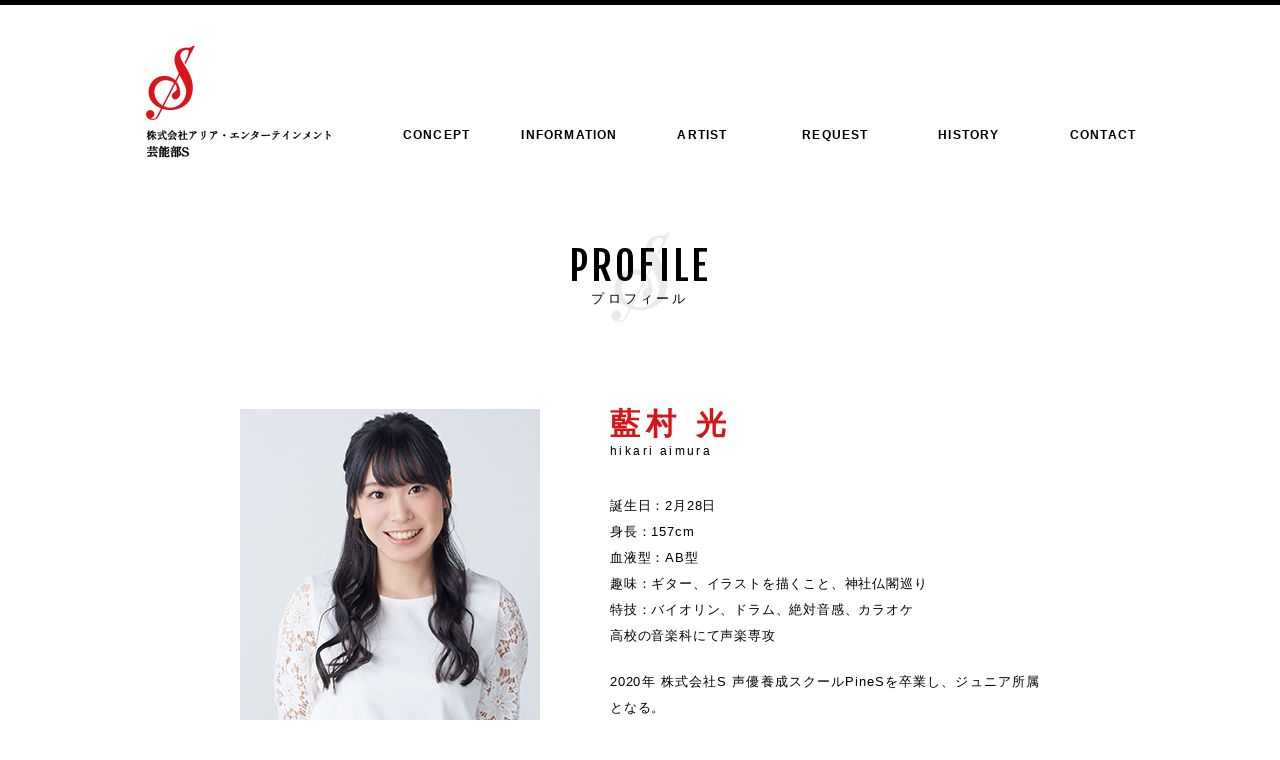

--- FILE ---
content_type: text/html; charset=UTF-8
request_url: https://www.s-inc.jp/artist/%E8%97%8D%E6%9D%91-%E5%85%89/
body_size: 24730
content:
<!DOCTYPE html>
<html lang="ja">
<head>
<meta charset="utf-8">
<meta http-equiv="X-UA-Compatible" content="IE=edge,chrome=1">
<meta name="viewport" content="width=device-width, initial-scale=1, maximum-scale=1, user-scalable=no" />
<title>  藍村 光 | 芸能部S公式サイト</title>
<meta name="keywords" content="アリア芸能部S,飛蘭,Faylan,フェイラン,櫻川めぐ,上松範康,秋谷啓斗,倉知玲鳳,鮎川太陽,各務華梨,小日向美香,安部瞬,安雪璃,冨田明宏">
<meta name="description" content="音楽制作、アーティストマネージメントを行う会社、Sの公式サイトです。所属アーティスト Faylan/櫻川めぐ/上松範康/小日向美香/安雪璃/冨田明宏、他多数の活動情報等、随時更新中です。">
<meta name="google-site-verification" content="vlEJZtj7758dXFEvkeoJ9bLNB5TOpT9mBL8qrplRt6I" /> 
<meta name="google-site-verification" content="vlEJZtj7758dXFEvkeoJ9bLNB5TOpT9mBL8qrplRt6I" />

<!-- ▽favicon -->
<link rel="shortcut icon" href="https://www.s-inc.jp/wp-content/themes/sinc/images/common/favicon.ico" />

<!-- ▽css -->
<link rel="stylesheet" href="https://www.s-inc.jp/wp-content/themes/sinc/css/jquery.bxslider.css">
<link rel="stylesheet" href="https://www.s-inc.jp/wp-content/themes/sinc/css/jquery.mCustomScrollbar.min.css">
<link rel="stylesheet" href="https://www.s-inc.jp/wp-content/themes/sinc/css/base.css?date=202206">
<link rel="stylesheet" href="https://www.s-inc.jp/wp-content/themes/sinc/css/style.css?date=202210">
<link rel="stylesheet" href="https://www.s-inc.jp/wp-content/themes/sinc/style.css">
<link rel="stylesheet" href="https://www.s-inc.jp/wp-content/themes/sinc/css/modal.css">
<link rel="stylesheet" href="https://www.s-inc.jp/wp-content/themes/sinc/css/lightbox.css">

<!-- ▽googlefonts -->
<link rel="stylesheet" href="https://fonts.googleapis.com/earlyaccess/notosansjp.css">
<link href="https://fonts.googleapis.com/css?family=Fjalla+One" rel="stylesheet">

<!-- Google Analytics -->
<script async src="https://www.googletagmanager.com/gtag/js?id=UA-128403715-1"></script>
<script>
  window.dataLayer = window.dataLayer || [];
  function gtag(){dataLayer.push(arguments);}
  gtag('js', new Date());

  gtag('config', 'UA-128403715-1');
</script>

<!--[if lt IE 9]>
<script src="https://www.s-inc.jp/wp-content/themes/sinc/js/html5shiv.js"></script>
<script src="https://www.s-inc.jp/wp-content/themes/sinc/js/respond.min.js"></script>
<script src="https://www.s-inc.jp/wp-content/themes/sinc/js/jquery.backgroundSize.js"></script>
<script>
$(function(){
	$('.ieBgCover').css({backgroundSize: 'cover'});
	$('.ieBgContain').css({backgroundSize: 'contain'});
});
</script>
<![endif]-->

<meta name='robots' content='max-image-preview:large' />
<link rel='dns-prefetch' href='//ajax.googleapis.com' />
<link rel='dns-prefetch' href='//s.w.org' />
<script type="text/javascript">
window._wpemojiSettings = {"baseUrl":"https:\/\/s.w.org\/images\/core\/emoji\/14.0.0\/72x72\/","ext":".png","svgUrl":"https:\/\/s.w.org\/images\/core\/emoji\/14.0.0\/svg\/","svgExt":".svg","source":{"concatemoji":"https:\/\/www.s-inc.jp\/wp-includes\/js\/wp-emoji-release.min.js?ver=6.0.11"}};
/*! This file is auto-generated */
!function(e,a,t){var n,r,o,i=a.createElement("canvas"),p=i.getContext&&i.getContext("2d");function s(e,t){var a=String.fromCharCode,e=(p.clearRect(0,0,i.width,i.height),p.fillText(a.apply(this,e),0,0),i.toDataURL());return p.clearRect(0,0,i.width,i.height),p.fillText(a.apply(this,t),0,0),e===i.toDataURL()}function c(e){var t=a.createElement("script");t.src=e,t.defer=t.type="text/javascript",a.getElementsByTagName("head")[0].appendChild(t)}for(o=Array("flag","emoji"),t.supports={everything:!0,everythingExceptFlag:!0},r=0;r<o.length;r++)t.supports[o[r]]=function(e){if(!p||!p.fillText)return!1;switch(p.textBaseline="top",p.font="600 32px Arial",e){case"flag":return s([127987,65039,8205,9895,65039],[127987,65039,8203,9895,65039])?!1:!s([55356,56826,55356,56819],[55356,56826,8203,55356,56819])&&!s([55356,57332,56128,56423,56128,56418,56128,56421,56128,56430,56128,56423,56128,56447],[55356,57332,8203,56128,56423,8203,56128,56418,8203,56128,56421,8203,56128,56430,8203,56128,56423,8203,56128,56447]);case"emoji":return!s([129777,127995,8205,129778,127999],[129777,127995,8203,129778,127999])}return!1}(o[r]),t.supports.everything=t.supports.everything&&t.supports[o[r]],"flag"!==o[r]&&(t.supports.everythingExceptFlag=t.supports.everythingExceptFlag&&t.supports[o[r]]);t.supports.everythingExceptFlag=t.supports.everythingExceptFlag&&!t.supports.flag,t.DOMReady=!1,t.readyCallback=function(){t.DOMReady=!0},t.supports.everything||(n=function(){t.readyCallback()},a.addEventListener?(a.addEventListener("DOMContentLoaded",n,!1),e.addEventListener("load",n,!1)):(e.attachEvent("onload",n),a.attachEvent("onreadystatechange",function(){"complete"===a.readyState&&t.readyCallback()})),(e=t.source||{}).concatemoji?c(e.concatemoji):e.wpemoji&&e.twemoji&&(c(e.twemoji),c(e.wpemoji)))}(window,document,window._wpemojiSettings);
</script>
<style type="text/css">
img.wp-smiley,
img.emoji {
	display: inline !important;
	border: none !important;
	box-shadow: none !important;
	height: 1em !important;
	width: 1em !important;
	margin: 0 0.07em !important;
	vertical-align: -0.1em !important;
	background: none !important;
	padding: 0 !important;
}
</style>
	<link rel='stylesheet' id='wp-block-library-css'  href='https://www.s-inc.jp/wp-includes/css/dist/block-library/style.min.css?ver=6.0.11' type='text/css' media='all' />
<style id='global-styles-inline-css' type='text/css'>
body{--wp--preset--color--black: #000000;--wp--preset--color--cyan-bluish-gray: #abb8c3;--wp--preset--color--white: #ffffff;--wp--preset--color--pale-pink: #f78da7;--wp--preset--color--vivid-red: #cf2e2e;--wp--preset--color--luminous-vivid-orange: #ff6900;--wp--preset--color--luminous-vivid-amber: #fcb900;--wp--preset--color--light-green-cyan: #7bdcb5;--wp--preset--color--vivid-green-cyan: #00d084;--wp--preset--color--pale-cyan-blue: #8ed1fc;--wp--preset--color--vivid-cyan-blue: #0693e3;--wp--preset--color--vivid-purple: #9b51e0;--wp--preset--gradient--vivid-cyan-blue-to-vivid-purple: linear-gradient(135deg,rgba(6,147,227,1) 0%,rgb(155,81,224) 100%);--wp--preset--gradient--light-green-cyan-to-vivid-green-cyan: linear-gradient(135deg,rgb(122,220,180) 0%,rgb(0,208,130) 100%);--wp--preset--gradient--luminous-vivid-amber-to-luminous-vivid-orange: linear-gradient(135deg,rgba(252,185,0,1) 0%,rgba(255,105,0,1) 100%);--wp--preset--gradient--luminous-vivid-orange-to-vivid-red: linear-gradient(135deg,rgba(255,105,0,1) 0%,rgb(207,46,46) 100%);--wp--preset--gradient--very-light-gray-to-cyan-bluish-gray: linear-gradient(135deg,rgb(238,238,238) 0%,rgb(169,184,195) 100%);--wp--preset--gradient--cool-to-warm-spectrum: linear-gradient(135deg,rgb(74,234,220) 0%,rgb(151,120,209) 20%,rgb(207,42,186) 40%,rgb(238,44,130) 60%,rgb(251,105,98) 80%,rgb(254,248,76) 100%);--wp--preset--gradient--blush-light-purple: linear-gradient(135deg,rgb(255,206,236) 0%,rgb(152,150,240) 100%);--wp--preset--gradient--blush-bordeaux: linear-gradient(135deg,rgb(254,205,165) 0%,rgb(254,45,45) 50%,rgb(107,0,62) 100%);--wp--preset--gradient--luminous-dusk: linear-gradient(135deg,rgb(255,203,112) 0%,rgb(199,81,192) 50%,rgb(65,88,208) 100%);--wp--preset--gradient--pale-ocean: linear-gradient(135deg,rgb(255,245,203) 0%,rgb(182,227,212) 50%,rgb(51,167,181) 100%);--wp--preset--gradient--electric-grass: linear-gradient(135deg,rgb(202,248,128) 0%,rgb(113,206,126) 100%);--wp--preset--gradient--midnight: linear-gradient(135deg,rgb(2,3,129) 0%,rgb(40,116,252) 100%);--wp--preset--duotone--dark-grayscale: url('#wp-duotone-dark-grayscale');--wp--preset--duotone--grayscale: url('#wp-duotone-grayscale');--wp--preset--duotone--purple-yellow: url('#wp-duotone-purple-yellow');--wp--preset--duotone--blue-red: url('#wp-duotone-blue-red');--wp--preset--duotone--midnight: url('#wp-duotone-midnight');--wp--preset--duotone--magenta-yellow: url('#wp-duotone-magenta-yellow');--wp--preset--duotone--purple-green: url('#wp-duotone-purple-green');--wp--preset--duotone--blue-orange: url('#wp-duotone-blue-orange');--wp--preset--font-size--small: 13px;--wp--preset--font-size--medium: 20px;--wp--preset--font-size--large: 36px;--wp--preset--font-size--x-large: 42px;}.has-black-color{color: var(--wp--preset--color--black) !important;}.has-cyan-bluish-gray-color{color: var(--wp--preset--color--cyan-bluish-gray) !important;}.has-white-color{color: var(--wp--preset--color--white) !important;}.has-pale-pink-color{color: var(--wp--preset--color--pale-pink) !important;}.has-vivid-red-color{color: var(--wp--preset--color--vivid-red) !important;}.has-luminous-vivid-orange-color{color: var(--wp--preset--color--luminous-vivid-orange) !important;}.has-luminous-vivid-amber-color{color: var(--wp--preset--color--luminous-vivid-amber) !important;}.has-light-green-cyan-color{color: var(--wp--preset--color--light-green-cyan) !important;}.has-vivid-green-cyan-color{color: var(--wp--preset--color--vivid-green-cyan) !important;}.has-pale-cyan-blue-color{color: var(--wp--preset--color--pale-cyan-blue) !important;}.has-vivid-cyan-blue-color{color: var(--wp--preset--color--vivid-cyan-blue) !important;}.has-vivid-purple-color{color: var(--wp--preset--color--vivid-purple) !important;}.has-black-background-color{background-color: var(--wp--preset--color--black) !important;}.has-cyan-bluish-gray-background-color{background-color: var(--wp--preset--color--cyan-bluish-gray) !important;}.has-white-background-color{background-color: var(--wp--preset--color--white) !important;}.has-pale-pink-background-color{background-color: var(--wp--preset--color--pale-pink) !important;}.has-vivid-red-background-color{background-color: var(--wp--preset--color--vivid-red) !important;}.has-luminous-vivid-orange-background-color{background-color: var(--wp--preset--color--luminous-vivid-orange) !important;}.has-luminous-vivid-amber-background-color{background-color: var(--wp--preset--color--luminous-vivid-amber) !important;}.has-light-green-cyan-background-color{background-color: var(--wp--preset--color--light-green-cyan) !important;}.has-vivid-green-cyan-background-color{background-color: var(--wp--preset--color--vivid-green-cyan) !important;}.has-pale-cyan-blue-background-color{background-color: var(--wp--preset--color--pale-cyan-blue) !important;}.has-vivid-cyan-blue-background-color{background-color: var(--wp--preset--color--vivid-cyan-blue) !important;}.has-vivid-purple-background-color{background-color: var(--wp--preset--color--vivid-purple) !important;}.has-black-border-color{border-color: var(--wp--preset--color--black) !important;}.has-cyan-bluish-gray-border-color{border-color: var(--wp--preset--color--cyan-bluish-gray) !important;}.has-white-border-color{border-color: var(--wp--preset--color--white) !important;}.has-pale-pink-border-color{border-color: var(--wp--preset--color--pale-pink) !important;}.has-vivid-red-border-color{border-color: var(--wp--preset--color--vivid-red) !important;}.has-luminous-vivid-orange-border-color{border-color: var(--wp--preset--color--luminous-vivid-orange) !important;}.has-luminous-vivid-amber-border-color{border-color: var(--wp--preset--color--luminous-vivid-amber) !important;}.has-light-green-cyan-border-color{border-color: var(--wp--preset--color--light-green-cyan) !important;}.has-vivid-green-cyan-border-color{border-color: var(--wp--preset--color--vivid-green-cyan) !important;}.has-pale-cyan-blue-border-color{border-color: var(--wp--preset--color--pale-cyan-blue) !important;}.has-vivid-cyan-blue-border-color{border-color: var(--wp--preset--color--vivid-cyan-blue) !important;}.has-vivid-purple-border-color{border-color: var(--wp--preset--color--vivid-purple) !important;}.has-vivid-cyan-blue-to-vivid-purple-gradient-background{background: var(--wp--preset--gradient--vivid-cyan-blue-to-vivid-purple) !important;}.has-light-green-cyan-to-vivid-green-cyan-gradient-background{background: var(--wp--preset--gradient--light-green-cyan-to-vivid-green-cyan) !important;}.has-luminous-vivid-amber-to-luminous-vivid-orange-gradient-background{background: var(--wp--preset--gradient--luminous-vivid-amber-to-luminous-vivid-orange) !important;}.has-luminous-vivid-orange-to-vivid-red-gradient-background{background: var(--wp--preset--gradient--luminous-vivid-orange-to-vivid-red) !important;}.has-very-light-gray-to-cyan-bluish-gray-gradient-background{background: var(--wp--preset--gradient--very-light-gray-to-cyan-bluish-gray) !important;}.has-cool-to-warm-spectrum-gradient-background{background: var(--wp--preset--gradient--cool-to-warm-spectrum) !important;}.has-blush-light-purple-gradient-background{background: var(--wp--preset--gradient--blush-light-purple) !important;}.has-blush-bordeaux-gradient-background{background: var(--wp--preset--gradient--blush-bordeaux) !important;}.has-luminous-dusk-gradient-background{background: var(--wp--preset--gradient--luminous-dusk) !important;}.has-pale-ocean-gradient-background{background: var(--wp--preset--gradient--pale-ocean) !important;}.has-electric-grass-gradient-background{background: var(--wp--preset--gradient--electric-grass) !important;}.has-midnight-gradient-background{background: var(--wp--preset--gradient--midnight) !important;}.has-small-font-size{font-size: var(--wp--preset--font-size--small) !important;}.has-medium-font-size{font-size: var(--wp--preset--font-size--medium) !important;}.has-large-font-size{font-size: var(--wp--preset--font-size--large) !important;}.has-x-large-font-size{font-size: var(--wp--preset--font-size--x-large) !important;}
</style>
<link rel='stylesheet' id='contact-form-7-css'  href='https://www.s-inc.jp/wp-content/plugins/contact-form-7/includes/css/styles.css?ver=5.1.6' type='text/css' media='all' />
<link rel='stylesheet' id='contact-form-7-confirm-css'  href='https://www.s-inc.jp/wp-content/plugins/contact-form-7-add-confirm/includes/css/styles.css?ver=5.1' type='text/css' media='all' />
<link rel='stylesheet' id='wp-pagenavi-css'  href='https://www.s-inc.jp/wp-content/plugins/wp-pagenavi/pagenavi-css.css?ver=2.70' type='text/css' media='all' />
<script type='text/javascript' src='https://www.s-inc.jp/wp-includes/js/jquery/jquery.min.js?ver=3.6.0' id='jquery-core-js'></script>
<script type='text/javascript' src='https://www.s-inc.jp/wp-includes/js/jquery/jquery-migrate.min.js?ver=3.3.2' id='jquery-migrate-js'></script>
<script type='text/javascript' src='https://ajax.googleapis.com/ajax/libs/jquery/1.12.2/jquery.min.js' id='jquery-1.12.2-js'></script>
<script type='text/javascript' src='https://www.s-inc.jp/wp-content/themes/sinc/js/jquery.bxslider.js' id='jquery.bxslider-js'></script>
<script type='text/javascript' src='https://www.s-inc.jp/wp-content/themes/sinc/js/jquery.flexslider-min.js' id='jquery.flexslider-min-js'></script>
<script type='text/javascript' src='https://www.s-inc.jp/wp-content/themes/sinc/js/jquery.mCustomScrollbar.concat.min.js' id='jquery.mCustomScrollbar.concat-js'></script>
<script type='text/javascript' src='https://www.s-inc.jp/wp-content/themes/sinc/js/action.js' id='action-js'></script>
<script type='text/javascript' src='https://www.s-inc.jp/wp-content/themes/sinc/js/jquery.inview/jquery.inview.min.js' id='jquery.inview/jquery.inview-js'></script>
<script type='text/javascript' src='https://www.s-inc.jp/wp-content/themes/sinc/js/modal.js' id='modal-js'></script>
<script type='text/javascript' src='https://www.s-inc.jp/wp-content/themes/sinc/js/lightbox.js' id='lightbox-js'></script>
<link rel="https://api.w.org/" href="https://www.s-inc.jp/wp-json/" /><link rel="EditURI" type="application/rsd+xml" title="RSD" href="https://www.s-inc.jp/xmlrpc.php?rsd" />
<link rel="wlwmanifest" type="application/wlwmanifest+xml" href="https://www.s-inc.jp/wp-includes/wlwmanifest.xml" /> 
<meta name="generator" content="WordPress 6.0.11" />
<link rel="canonical" href="https://www.s-inc.jp/artist/%e8%97%8d%e6%9d%91-%e5%85%89/" />
<link rel='shortlink' href='https://www.s-inc.jp/?p=555' />
<link rel="alternate" type="application/json+oembed" href="https://www.s-inc.jp/wp-json/oembed/1.0/embed?url=https%3A%2F%2Fwww.s-inc.jp%2Fartist%2F%25e8%2597%258d%25e6%259d%2591-%25e5%2585%2589%2F" />
<link rel="alternate" type="text/xml+oembed" href="https://www.s-inc.jp/wp-json/oembed/1.0/embed?url=https%3A%2F%2Fwww.s-inc.jp%2Fartist%2F%25e8%2597%258d%25e6%259d%2591-%25e5%2585%2589%2F&#038;format=xml" />

</head>

<body  id="artist">
	
    
    <!-- header -->
	<header id="header">

		<div class="inner_wrap">

			<div class="inner_top clearfix">
				<h1><a href="https://www.s-inc.jp/"><img src="https://www.s-inc.jp/wp-content/themes/sinc/images/common/hls_2.png" alt="S"></a></h1>
				<div class="sp_hidden top_contact"><img src="https://www.s-inc.jp/wp-content/themes/sinc/images/common/header_contact.png" alt="お問い合わせ tel：03-6304-5251"></div>
			</div><!-- end .inner_top-->

		</div><!-- end .inner_wrap--> 

		<!-- pc navi -->
		<div class="inner_box sp_hidden pc_navi_border">
			<nav class="global-nav">
				<ul>
					<li><a href="https://www.s-inc.jp/concept"><span class="en">CONCEPT</span><span class="ja">コンセプト</span></a></li>
					<li><a href="https://www.s-inc.jp/information"><span class="en">INFORMATION</span><span class="ja">最新情報</span></a></li>
					<li><a href="https://www.s-inc.jp/artist"><span class="en">ARTIST</span><span class="ja">アーティスト</span></a></li>
					<li><a href="https://www.s-inc.jp/request"><span class="en">REQUEST</span><span class="ja">出演依頼</span></a></li>
					<li><a href="https://www.s-inc.jp/company"><span class="en">HISTORY</span><span class="ja">ヒストリー</span></a></li>
					<li><a href="https://www.s-inc.jp/contact"><span class="en">CONTACT</span><span class="ja">お問い合わせ</span></a></li>
				</ul>
			</nav>
		</div><!-- end .inner_box-->


		<!-- smartphone navi -->
		<div class="inner_box spinner sp_show">
			<p><a id="menu_btn"><i class="menu_icon ieBgContain"></i><span>MENU</span></a></p>
			<nav id="gnav_sp">
				<ul>
					<li><a href="https://www.s-inc.jp/">ホーム</a></li>
					<li><a href="https://www.s-inc.jp/concept">コンセプト</a></li>
					<li><a href="https://www.s-inc.jp/information">最新情報</a></li>
					<li><a href="https://www.s-inc.jp/artist">アーティスト</a></li>
					<li><a href="https://www.s-inc.jp/request">出演依頼</a></li>
					<li><a href="https://www.s-inc.jp/company">ヒストリー</a></li>
					<li><a href="https://www.s-inc.jp/contact">お問い合わせ</a></li>
					<li><a href="tel:0363045251">TEL：03-6304-5251</a></li>
				</ul>
			</nav>
		</div><!-- end .inner_box-->

	</header><!-- end #header -->



<!-- main contents -->
<div id="container">

	<div class="pageback">
		<h2 class="pagetitle animation03">PROFILE<br><span>プロフィール</span></h2>
	</div>

	<section class="inner">
									<div class="profile clearfix">
					<img src="https://www.s-inc.jp/wp-content/uploads/2021/11/1240f2dab744fa36e195c70a4685043f.jpg" alt="藍村 光">
					<div class="career">
						<h3>藍村 光</h3>
						<p class="kana mb30">hikari aimura</p>
						<div class="mb20"><p>誕生日：2月28日<br />
身長：157cm<br />
血液型：AB型<br />
趣味：ギター、イラストを描くこと、神社仏閣巡り<br />
特技：バイオリン、ドラム、絶対音感、カラオケ</p>
<p>高校の音楽科にて声楽専攻</p>
</div>
																		<div><p>2020年 株式会社S 声優養成スクールPineSを卒業し、ジュニア所属となる。</p>
<p>2025年　株式会社アリア・エンターテインメント 芸能部S 正所属となる</p>
</div>
					</div>
				</div>

				<div class="sub_images">
				    
				    				    				    				</div>

				<div class="works">
					<h3>主な出演作品</h3>
<dl>
<dt>【アニメ】</dt>
<dd>劇場版『BanG Dream! FILM LIVE 2nd Stage』(観客)</dd>
<dd>『ググミちゃん』(ルーナ・シルヴァーナ)</dd>
<dd>プリンセッション・オーケストラ（陽ノ下なつ）</dd>
</dl>
<dl>
<dt>【吹き替え】</dt>
<dd>『事故物件　身も凍る執念』(ガヤ)</dd>
<dd>『ミスティック・フェイス』(ガヤ)</dd>
</dl>
<dl>
<dt>【舞台】</dt>
<dd>ミュージカル『五色ロケットえんぴつ』(まつり)</dd>
</dl>
<dl>
<dt>【朗読劇】</dt>
<dd>『東京晴海選手村あるある物語』(坂井蓮)</dd>
<dd>ゆめかばLABO第３回公演『ゴーストアイデンティティー』（高塚愛梨）</dd>
</dl>
<dl>
<dt>【ドラマ】</dt>
<dd>WOWOWオリジナルドラマ『文豪少年！』(学生)</dd>
<dd>TOKYO MX『彼が僕に恋した理由』(学生)</dd>
<dd>WOWOW連続ドラマW『黒鳥の湖』(観客)</dd>
<dd>テレビ東京『じゃない方の彼女』(学生)</dd>
<dd>『アバランチ』(学生)</dd>
<dd>テレビ朝日『未来への10カウント』（大会スタッフ女子高生）</dd>
<dd>TBSよるドラ『差出人は、誰ですか？』（女子高生）</dd>
<dd>TBS日曜劇場『アトムの童』第6話（花屋の娘）</dd>
<dd>CX 『女神の教室』（学生）</dd>
</dl>
<dl>
<dt>【リンク】</dt>
<dd>YouTube「藍村光Official Channel」<a href="https://www.youtube.com/@Aimura_Hikari" target="_blank" rel="noopener">https://www.youtube.com/@Aimura_Hikari</a></dd>
</dl>
				</div>
							
		<div class="linkbtn"><a href="https://www.s-inc.jp/artist">アーティスト一覧へ</a></div>

	</section><!-- end .inner -->


	<section class="inner">

		<div class="contact_btn">
			<ul class="clearfix">
				<li>
					<a href="https://www.s-inc.jp/request" class="button">
					<span class="font02">REQUEST<br><span class="sfont">出演依頼</span></span>
					</a>
				</li>
				<li>
					<a href="https://www.s-inc.jp/contact" class="button">
					<span class="font02">CONTACT<br><span class="sfont">お問い合わせ</span></span>
					</a>
				</li>
			</ul>
		</div>

	</section><!-- end .inner -->

</div><!-- end #container -->


    <!-- footer -->
	<div class="pagetop"><p><a href="#" class="hover">PAGE TOP</a></p></div>


	<footer id="footer">


		<div class="inner_wrap">
			<div class="inner ft_first clearfix">
				<h2><img src="https://www.s-inc.jp/wp-content/themes/sinc/images/common/fsl.png" alt="S" /></h2>
				<ul class="clearfix">
					<li><a href="https://www.s-inc.jp/" class="hover">ホーム</a></li>
					<li><a href="https://www.s-inc.jp/concept" class="hover">コンセプト</a></li>
					<li><a href="https://www.s-inc.jp/information" class="hover">最新情報</a></li>
					<li><a href="https://www.s-inc.jp/artist" class="hover">アーティスト</a></li>
					<li><a href="https://www.s-inc.jp/request" class="hover">出演依頼</a></li>
					<li><a href="https://www.s-inc.jp/company" class="hover">ヒストリー</a></li>
					<li><a href="https://www.s-inc.jp/contact" class="hover">お問い合わせ</a></li>
					<li><a href="https://aria-e.store/" class="hover" target="_blank"><img src="https://www.s-inc.jp/wp-content/themes/sinc/images/common/online.svg" alt="オンラインショップ"></a></li>
				</ul>
			</div><!-- end .inner -->
		</div><!-- end .inner_wrap -->


		<div class="inner_wrap bg_black">
			<div class="inner ft_second clearfix">
				<div class="info clearfix">
					<p>東京都新宿区西新宿6-15-1 セントラルパークタワー ラ・トゥール新宿404</p>
					<p><a href="tel:0363045251"><img src="https://www.s-inc.jp/wp-content/themes/sinc/images/common/footer_tel.svg" alt="お問い合わせ　tel：03-6304-5251"></a></p>	
					<p><a href="https://twitter.com/s__inc" class="hover" target="_blank" height="18px"><img src="https://www.s-inc.jp/wp-content/themes/sinc/images/common/icons-x.png" alt="X"></a></p>
				</div>
				<div class="copyright">
					<p>Copyright © S All Rights Reserved.</p>
				</div>	
			</div><!-- end .inner -->
		</div><!-- end .inner_wrap -->


	</footer><!-- end #footer -->

<script type='text/javascript' id='contact-form-7-js-extra'>
/* <![CDATA[ */
var wpcf7 = {"apiSettings":{"root":"https:\/\/www.s-inc.jp\/wp-json\/contact-form-7\/v1","namespace":"contact-form-7\/v1"}};
/* ]]> */
</script>
<script type='text/javascript' src='https://www.s-inc.jp/wp-content/plugins/contact-form-7/includes/js/scripts.js?ver=5.1.6' id='contact-form-7-js'></script>
<script type='text/javascript' src='https://www.s-inc.jp/wp-includes/js/jquery/jquery.form.min.js?ver=4.3.0' id='jquery-form-js'></script>
<script type='text/javascript' src='https://www.s-inc.jp/wp-content/plugins/contact-form-7-add-confirm/includes/js/scripts.js?ver=5.1' id='contact-form-7-confirm-js'></script>

</body>
</html>


--- FILE ---
content_type: text/css
request_url: https://www.s-inc.jp/wp-content/themes/sinc/css/base.css?date=202206
body_size: 26557
content:
@charset "UTF-8";

/* reset ----------------------------------------*/

/* http://meyerweb.com/eric/tools/css/reset/ 
   v2.0 | 20110126
   License: none (public domain)
*/
html, body, div, span, applet, object, iframe,
h1, h2, h3, h4, h5, h6, p, blockquote, pre,
a, abbr, acronym, address, big, cite, code,
del, dfn, em, img, ins, kbd, q, s, samp,
small, strike, strong, sub, sup, tt, var,
b, u, i, center,
dl, dt, dd, ol, ul, li,
fieldset, form, label, legend,
table, caption, tbody, tfoot, thead, tr, th, td,
article, aside, canvas, details, embed, 
figure, figcaption, footer, header, hgroup, 
menu, nav, output, ruby, section, summary,
time, mark, audio, video {
	margin: 0;
	padding: 0;
	border: 0;
	font-size: 100%;
	font: inherit;
	vertical-align: baseline;
}
/* HTML5 display-role reset for older browsers */
article, aside, details, figcaption, figure, 
footer, header, hgroup, menu, nav, section {
	display: block;
}
*{
	-webkit-box-sizing: border-box;
	box-sizing: border-box;
}
body {
	-webkit-text-size-adjust: 100%;
	word-break:break-all;
}
ol, ul {
	list-style: none;
}
blockquote, q {
	quotes: none;
}
blockquote:before, blockquote:after,
q:before, q:after {
	content: '';
	content: none;
}
table {
	border-collapse: collapse;
	border-spacing: 0;
}
img{
	vertical-align: middle;
	max-width: 100%;
	height: auto;
}
input[type="radio"],input[type="checkbox"],input[type="submit"],input[type="button"],label{cursor:pointer}
a,canvas{-webkit-tap-highlight-color: rgba(0,0,0,0);}
.clearfix:after {
	content: ".";
	display: block;
	clear: both;
	height: 0;
	visibility: hidden;
	overflow: hidden;
}
*{
	-webkit-box-sizing: border-box;
	box-sizing: border-box;
}
.left{ float: left; }
.right{ float: right; }

.hover{
	-webkit-transition: all 0.3s ease;
	-moz-transition: all 0.3s ease;
	-o-transition: all 0.3s ease;
	transition: all 0.3s ease;
	opacity: 1;
}
.hover:hover{
	opacity: 0.75;
}

.sp_show{ display: none; }

.marugothic{ font-family:"ヒラギノ丸ゴ Pro W4","ヒラギノ丸ゴ Pro","Hiragino Maru Gothic Pro","ヒラギノ角ゴ Pro W3","Hiragino Kaku Gothic Pro","HG丸ｺﾞｼｯｸM-PRO","HGMaruGothicMPRO"; }
.mincho{ font-family:"ヒラギノ明朝 ProN W3", "Hiragino Mincho ProN", "HG明朝E", "ＭＳ Ｐ明朝", "ＭＳ 明朝", serif; }
.font01 { font-family: 'Fjalla One', sans-serif; }
.font02 { font-family: Century Gothic,CenturyGothic,AppleGothic,sans-serif; }

.f25 { font-size: 25px; }

.fontB   { font-weight: bold; }
.noto100 { font-weight: 100; }
.noto300 { font-weight: 300; }
.noto400 { font-weight: 400; }
.noto500 { font-weight: 500; }
.noto700 { font-weight: 700; }
.noto900 { font-weight: 900; }

.t_center  { text-align:  center; }
.t_left    { text-align:    left; }
.t_right   { text-align:   right; }
.t_justify { text-align: justify; }

.red { color: #f00; }
.clR { color: #ff1c1e; }

.mt10 { margin-top:    10px; }
.mt80 { margin-top:    80px; }
.mr10 { margin-right:  10px; } 
.mb10 { margin-bottom: 10px; }
.mb20 { margin-bottom: 20px; }
.mb30 { margin-bottom: 30px; }
.mb40 { margin-bottom: 40px; }

.animation01 { position: relative; left: -60px; opacity: 0; }
.animation02 { position: relative; left: 60px; opacity: 0; }
.animation03 { position: relative; top: 10px; opacity: 0; }

.no_border { border: none !important; }


/* public ----------------------------------------*/
body{
	font-family: 'Noto Sans Japanese', "游ゴシック", YuGothic, "ヒラギノ角ゴ Pro", "Hiragino Kaku Gothic Pro", "メイリオ", "Meiryo", Osaka, 'ＭＳ Ｐゴシック', 'MS PGothic', sans-serif;
	font-size: 100%;
	letter-spacing: 0.05em;
	line-height: 2;
	color: #000;
	-webkit-font-smoothing: antialiased;
	text-rendering: optimizeLegibility;
}
html,body{
	height: 100%;
	-webkit-overflow-scrolling :touch;
}
body#home,body#office,body#plan,body#service,body#voice,body#qa,body#contact,body#policy,body#sitemap {
	height: auto;
}


header{
	width: 100%;
	border-top: 5px solid #000;
}
header .inner_wrap{
	max-width: 1000px;
	margin: 0 auto;
}
header .inner_wrap .inner_top h1 {
	margin-top: 40px;
	float: left;
}
header .inner_wrap .inner_top .top_contact {
	display: none;
	float: right;
}
header .pc_navi_border {
	position: relative;
	width: 1000px;
	margin: 0 auto;
}

.global-nav {
	position: absolute;
    max-width: 1000px;
    margin: 0 auto;
	text-align: center;
	width: 80%;
	right: -30px;
	top: -42px;
}
.global-nav ul {
	display: table;
	table-layout: fixed;
	text-align: center;
	width: 100%;
}
.global-nav li {
	display: table-cell;
	vertical-align: middle;
	font-size: 12px;
	font-weight: 700;
	letter-spacing: 0.1em;
}
/*.global-nav li:first-child {
	padding-right: 40px;
}
.global-nav li:nth-child(2) {
	padding-right: 17px;
}
*/
.global-nav li a {
    display: block;
	position: relative;
	text-decoration: none;
}
.global-nav li .en, .global-nav li .ja {
	display: block; /* position指定がある時は無くても可 */
	width: 100%;
	position: absolute; /* .enと.jaを重ねて表示 */
	transition: .1s;  /* 0.5秒で値をなめらかに変化させる */
}
.global-nav li .en {
	opacity: 1; /* 普段は英語表記を表示 */
	color: #000;
}
.global-nav li .ja {
	opacity: 0; /* 普段は日本語表記を透明に */
	color: #d61518;
}
.global-nav li a:hover .en { /* aにホバーしたとき英語表記は透明に */
	opacity: 0;
}
.global-nav li a:hover .ja { /* aにホバーしたとき日本語表記を表示 */
	opacity: 1;
}

#container {
	width: 1000px;
	margin: 60px auto 120px;
	font-size: 13px;
}
#container .inner {
	padding: 0 100px;
}
#container .inner3 {
	padding: 0 50px;
}
#container .title {
	font-family: 'Fjalla One', sans-serif;
	font-size: 40px;
	text-align: center;
	line-height: 0.55em;
	letter-spacing: 0.08em;
	padding: 25px 0;
	margin-bottom: 30px;
}
#container .title span {
	font-size: 13px;
}
#container .pageback {
	background: url(../images/common/title_back.png) no-repeat center;
}
#container .pagetitle {
	font-family: 'Fjalla One', sans-serif;
	font-size: 40px;
	text-align: center;
	line-height: 0.55em;
	letter-spacing: 0.08em;
	padding: 25px 0;
	margin-bottom: 80px;
}
#container .pagetitle span {
	font-size: 13px;
}
#container .secondtitle {
	font-size: 16px;
	font-weight: bold;
	text-align: center;
	margin-bottom: 40px;
}
#container .linkbtn a {
	display: block;
	font-size: 12px;
	font-weight: 700;
	text-decoration: none;
	text-align: center;
	color: #000;
	border: 2px solid #000;
	border-radius: 25px;
	padding: 12px;
	width: 28%;
	margin: 0 auto;
	transition: all 1s cubic-bezier(0.165, 0.84, 0.44, 1);
}
#contact #container .linkbtn a,
#company #container .linkbtn a {
	width: 45%;
}
#artist #container .linkbtn a {
	width: 40%;
}
#container .linkbtn a:after {
	background: url(../images/common/arrow.svg) no-repeat 13% 60%;
	content: '';
	position: absolute;
	width: 28%;
	height: 20px;
	margin: 0 auto;
}
#container .linkbtn a:hover {
	background: #000;
	color: #fff;
}
#container .linkbtn a:hover:after {
	background: url(../images/common/arrow_on.svg) no-repeat 13% 60%;
}

footer {
	width: 100%;
	border-top: 1px solid #c3c3c3;
	font-size: 11px;
}
footer .inner_wrap.bg_black {
	background: #000;
}
footer .inner_wrap .inner {
	width: 1000px;
	margin: 0 auto;
	padding: 25px 0 20px;
}
footer .inner_wrap .ft_first h2 {
	float: left;
	margin: -9px 60px 0 0;
}
footer .inner_wrap .ft_first li {
	display: inline-block;
	margin-top: 2px;
	margin-right: 33px;
	letter-spacing: 0.1em;
}
footer .inner_wrap .ft_first li:last-child {
	/*margin-left: 69px;*/
	margin-right: 0;
}
footer .inner_wrap .ft_first li a {
	color: #000;
	text-decoration: none;
}
footer .inner_wrap .ft_first li a:hover {
	color: #d61518
}
footer .inner_wrap .ft_second .info {
	float: left;
	color: #fff;
}
footer .inner_wrap .ft_second .info p {
	display: inline-block;
	margin-right: 15px;
}
footer .inner_wrap .ft_second .copyright {
	float: right;
	color: #a6a6a6;
}
.pagetop {
	width: 1000px;
	margin: 0 auto;
	position: relative;
}
.pagetop p {
	position: absolute;
	right: 0;
	top: -30px;
}
.pagetop p a {
	display: block;
	background: #000;
	width: 115px;
	font-size: 12px;
	text-align: center;
	color: #fff;
	text-decoration: none;
	margin: 0 auto;
	padding: 3px 0;
	border-radius: 5px 5px 0 0 / 5px 5px 0 0;
	-webkit-border-radius: 5px 5px 0 0 / 5px 5px 0 0;
	-moz-border-radius: 5px 5px 0 0 / 5px 5px 0 0;
	font-family: Century Gothic,CenturyGothic,AppleGothic,sans-serif;
}

/*top logoimage ---------------------*/
#mainimage {
	position: relative;
	margin-top: 60px;
	width: 100%;
	height: calc(100vh - 175px);
}
#mainimage img {
	position: absolute;
	margin: 0 auto;
	width: 20%;
	top: 40%;
    right: 0;
    left: 0;
    transform: translate(0, -40%);
    animation-name: fade;
    animation-duration: 3s;
}
@keyframes fade{
  0% {
    opacity: 0;
  }
  100% {
    opacity: 1;
  }
}
@media screen and (max-width: 768px) {
}
@media screen and (max-width: 480px) {
	#mainimage {
		height: calc(100vh - 140px);
	}
	#mainimage img {
		width: 50%;
	}
}
/*top banner ---------------------*/
#top_bnr {
	margin: 100px auto 100px;
}
#top_bnr ul {
	display: flex;
	flex-wrap: wrap;
	justify-content: center;
}
#top_bnr ul li {
	margin: 0 30px 40px;
}
#top_bnr ul li a {
	display: block;
	padding: 30px 10px;
	height: 100%;
	text-align: center;
	background: #fff;
	border-top: 2px solid #f0f7ff;
	border-bottom: 2px solid #f0f7ff;
	border-radius: 2px;
	box-shadow: 0px 1px 4px #bfcedf;
	transition: all 0.7s ease;
}
#top_bnr ul li a.pines {
	border-top: 2px solid #f9f8f2;
	border-bottom: 2px solid #f9f8f2;
	box-shadow: 0px 1px 4px #dddacb;
}
#top_bnr ul li a:hover {
	background: transparent;
	opacity: 1;
	background: #f0f7ff;
	box-shadow: none;
}
#top_bnr ul li a.pines:hover {
	background: #f9f8f2;
}
#top_bnr ul li a img {
	width: 80%;
}

/*slider ---------------------------*/
.bx-wrapper .bx-viewport{
	-moz-box-shadow: none;
	-webkit-box-shadow: none;
	box-shadow: none;
	border: 0;
	left: 0;
	background: none;
}
img.bgs{ 
	/*backgroundSize.js*/
	max-width: none;
}

/*action mouse over ---------------------*/
.change-border01::after,
.change-border01::before,
.change-border01__inner::after,
.change-border01__inner::before {
    background-color: #e47273;
    content: '';
    display: block;
    position: absolute;
    z-index: 10;
    transition: all .3s ease;
    -webkit-transition: all .3s ease;
}
.change-border01::after {
    height: 4px;
    left: -4px;
    top: -4px;
    width: 0px;
}
.change-border01::before {
    bottom: -4px;
    height: 4px;
    right: -4px;
    width: 0px;
}
.change-border01__inner::after {
    bottom: -4px;
    height: 0px;
    left: -4px;
    width: 4px;
}
.change-border01__inner::before {
    height: 0px;
    right: -4px;
    top: -4px;
    width: 4px;
}
/* hover */
.change-border01:hover::after,
.change-border01:hover::before {
    width: 100%;
    width: calc(100% + 4px);
}
.change-border01:hover .change-border01__inner::after,
.change-border01:hover .change-border01__inner::before {
    height: 100%;
    height: calc(100% + 4px);
}
/* red border */
.change-border01_red::after,
.change-border01_red::before,
.change-border01__inner_red::after,
.change-border01__inner_red::before {
    background-color: #d71618;
    content: '';
    display: block;
    position: absolute;
    z-index: 10;
    transition: all .3s ease;
    -webkit-transition: all .3s ease;
}
.change-border01_red::after {
    height: 4px;
    left: -4px;
    top: -4px;
    width: 0px;
}
.change-border01_red::before {
    bottom: -4px;
    height: 4px;
    right: -4px;
    width: 0px;
}
.change-border01__inner_red::after {
    bottom: -4px;
    height: 0px;
    left: -4px;
    width: 4px;
}
.change-border01__inner_red::before {
    height: 0px;
    right: -4px;
    top: -4px;
    width: 4px;
}
/* hover */
.change-border01_red:hover::after,
.change-border01_red:hover::before {
    width: 100%;
    width: calc(100% + 4px);
}
.change-border01_red:hover .change-border01__inner_red::after,
.change-border01_red:hover .change-border01__inner_red::before {
    height: 100%;
    height: calc(100% + 4px);
}
/* bule border */
.change-border01_bule::after,
.change-border01_bule::before,
.change-border01__inner_bule::after,
.change-border01__inner_bule::before {
    background-color: #135599;
    content: '';
    display: block;
    position: absolute;
    z-index: 10;
    transition: all .3s ease;
    -webkit-transition: all .3s ease;
}
.change-border01_bule::after {
    height: 4px;
    left: -4px;
    top: -4px;
    width: 0px;
}
.change-border01_bule::before {
    bottom: -4px;
    height: 4px;
    right: -4px;
    width: 0px;
}
.change-border01__inner_bule::after {
    bottom: -4px;
    height: 0px;
    left: -4px;
    width: 4px;
}
.change-border01__inner_bule::before {
    height: 0px;
    right: -4px;
    top: -4px;
    width: 4px;
}
/* hover */
.change-border01_bule:hover::after,
.change-border01_bule:hover::before {
    width: 100%;
    width: calc(100% + 4px);
}
.change-border01_bule:hover .change-border01__inner_bule::after,
.change-border01_bule:hover .change-border01__inner_bule::before {
    height: 100%;
    height: calc(100% + 4px);
}
/* pink border */
.change-border01_pink::after,
.change-border01_pink::before,
.change-border01__inner_pink::after,
.change-border01__inner_pink::before {
    background-color: #e34575;
    content: '';
    display: block;
    position: absolute;
    z-index: 10;
    transition: all .3s ease;
    -webkit-transition: all .3s ease;
}
.change-border01_pink::after {
    height: 4px;
    left: -4px;
    top: -4px;
    width: 0px;
}
.change-border01_pink::before {
    bottom: -4px;
    height: 4px;
    right: -4px;
    width: 0px;
}
.change-border01__inner_pink::after {
    bottom: -4px;
    height: 0px;
    left: -4px;
    width: 4px;
}
.change-border01__inner_pink::before {
    height: 0px;
    right: -4px;
    top: -4px;
    width: 4px;
}
/* hover */
.change-border01_pink:hover::after,
.change-border01_pink:hover::before {
    width: 100%;
    width: calc(100% + 4px);
}
.change-border01_pink:hover .change-border01__inner_pink::after,
.change-border01_pink:hover .change-border01__inner_pink::before {
    height: 100%;
    height: calc(100% + 4px);
}
/* lightblue border */
.change-border01_lightblue::after,
.change-border01_lightblue::before,
.change-border01__inner_lightblue::after,
.change-border01__inner_lightblue::before {
    background-color: #4fbfd9;
    content: '';
    display: block;
    position: absolute;
    z-index: 10;
    transition: all .3s ease;
    -webkit-transition: all .3s ease;
}
.change-border01_lightblue::after {
    height: 4px;
    left: -4px;
    top: -4px;
    width: 0px;
}
.change-border01_lightblue::before {
    bottom: -4px;
    height: 4px;
    right: -4px;
    width: 0px;
}
.change-border01__inner_lightblue::after {
    bottom: -4px;
    height: 0px;
    left: -4px;
    width: 4px;
}
.change-border01__inner_lightblue::before {
    height: 0px;
    right: -4px;
    top: -4px;
    width: 4px;
}
/* hover */
.change-border01_lightblue:hover::after,
.change-border01_lightblue:hover::before {
    width: 100%;
    width: calc(100% + 4px);
}
.change-border01_lightblue:hover .change-border01__inner_lightblue::after,
.change-border01_lightblue:hover .change-border01__inner_lightblue::before {
    height: 100%;
    height: calc(100% + 4px);
}
/* lightgreen border */
.change-border01_lightgreen::after,
.change-border01_lightgreen::before,
.change-border01__inner_lightgreen::after,
.change-border01__inner_lightgreen::before {
    background-color: #a4d642;
    content: '';
    display: block;
    position: absolute;
    z-index: 10;
    transition: all .3s ease;
    -webkit-transition: all .3s ease;
}
.change-border01_lightgreen::after {
    height: 4px;
    left: -4px;
    top: -4px;
    width: 0px;
}
.change-border01_lightgreen::before {
    bottom: -4px;
    height: 4px;
    right: -4px;
    width: 0px;
}
.change-border01__inner_lightgreen::after {
    bottom: -4px;
    height: 0px;
    left: -4px;
    width: 4px;
}
.change-border01__inner_lightgreen::before {
    height: 0px;
    right: -4px;
    top: -4px;
    width: 4px;
}
/* hover */
.change-border01_lightgreen:hover::after,
.change-border01_lightgreen:hover::before {
    width: 100%;
    width: calc(100% + 4px);
}
.change-border01_lightgreen:hover .change-border01__inner_lightgreen::after,
.change-border01_lightgreen:hover .change-border01__inner_lightgreen::before {
    height: 100%;
    height: calc(100% + 4px);
}
/* purple border */
.change-border01_purple::after,
.change-border01_purple::before,
.change-border01__inner_purple::after,
.change-border01__inner_purple::before {
    background-color: #8f82bc;
    content: '';
    display: block;
    position: absolute;
    z-index: 10;
    transition: all .3s ease;
    -webkit-transition: all .3s ease;
}
.change-border01_purple::after {
    height: 4px;
    left: -4px;
    top: -4px;
    width: 0px;
}
.change-border01_purple::before {
    bottom: -4px;
    height: 4px;
    right: -4px;
    width: 0px;
}
.change-border01__inner_purple::after {
    bottom: -4px;
    height: 0px;
    left: -4px;
    width: 4px;
}
.change-border01__inner_purple::before {
    height: 0px;
    right: -4px;
    top: -4px;
    width: 4px;
}
/* hover */
.change-border01_purple:hover::after,
.change-border01_purple:hover::before {
    width: 100%;
    width: calc(100% + 4px);
}
.change-border01_purple:hover .change-border01__inner_purple::after,
.change-border01_purple:hover .change-border01__inner_purple::before {
    height: 100%;
    height: calc(100% + 4px);
}
/* orange border */
.change-border01_orange::after,
.change-border01_orange::before,
.change-border01__inner_orange::after,
.change-border01__inner_orange::before {
    background-color: #e38445;
    content: '';
    display: block;
    position: absolute;
    z-index: 10;
    transition: all .3s ease;
    -webkit-transition: all .3s ease;
}
.change-border01_orange::after {
    height: 4px;
    left: -4px;
    top: -4px;
    width: 0px;
}
.change-border01_orange::before {
    bottom: -4px;
    height: 4px;
    right: -4px;
    width: 0px;
}
.change-border01__inner_orange::after {
    bottom: -4px;
    height: 0px;
    left: -4px;
    width: 4px;
}
.change-border01__inner_orange::before {
    height: 0px;
    right: -4px;
    top: -4px;
    width: 4px;
}
/* hover */
.change-border01_orange:hover::after,
.change-border01_orange:hover::before {
    width: 100%;
    width: calc(100% + 4px);
}
.change-border01_orange:hover .change-border01__inner_orange::after,
.change-border01_orange:hover .change-border01__inner_orange::before {
    height: 100%;
    height: calc(100% + 4px);
}
/* green border */
.change-border01_green::after,
.change-border01_green::before,
.change-border01__inner_green::after,
.change-border01__inner_green::before {
    background-color: #3bae69;
    content: '';
    display: block;
    position: absolute;
    z-index: 10;
    transition: all .3s ease;
    -webkit-transition: all .3s ease;
}
.change-border01_green::after {
    height: 4px;
    left: -4px;
    top: -4px;
    width: 0px;
}
.change-border01_green::before {
    bottom: -4px;
    height: 4px;
    right: -4px;
    width: 0px;
}
.change-border01__inner_green::after {
    bottom: -4px;
    height: 0px;
    left: -4px;
    width: 4px;
}
.change-border01__inner_green::before {
    height: 0px;
    right: -4px;
    top: -4px;
    width: 4px;
}
/* hover */
.change-border01_green:hover::after,
.change-border01_green:hover::before {
    width: 100%;
    width: calc(100% + 4px);
}
.change-border01_green:hover .change-border01__inner_green::after,
.change-border01_green:hover .change-border01__inner_green::before {
    height: 100%;
    height: calc(100% + 4px);
}

/*animation mouse over ---------------------*/
.fill {
  position: absolute;
  top: 0;
  bottom: 0;
  left: 0;
  right: 0;
}
figure.snip1340 {
  position: relative;
  float: left;
  overflow: hidden;
  margin: 0 0 20px 0;
  min-width: 185px;
  max-width: 315px;
  max-height: 220px;
  width: 185px;
  color: #000;
  text-align: center;
  font-size: 16px;
  font-weight: bold;
  letter-spacing: 0.2em;
  font-family: Century Gothic,CenturyGothic,AppleGothic,sans-serif;
}
 {
  -webkit-box-sizing: border-box;
  box-sizing: border-box;
  -webkit-transition: all 0.6s ease;
  transition: all 0.6s ease;
}
figure.snip1340 img {
  opacity: 1;
  -webkit-transition: opacity 0.35s;
  transition: opacity 0.35s;
}
figure.snip1340:after {
  background: rgb(255, 255, 255);
  width: 185px;
  height: 100%;
  position: absolute;
  left: 0;
  bottom: 0;
  content: '';
  opacity: 0.75;
  -webkit-transform: scaleX(0);
  transform: scaleX(0);
  -webkit-transition: all 0.3s ease-in-out;
  transition: all 0.3s ease-in-out;
}
figure.snip1340 figcaption {
  position: absolute;
  top: 50%;
  left: 0;
  width: 100%;
  -webkit-transform: translateY(-50%);
  transform: translateY(-50%);
  z-index: 1;
}
figure.snip1340 h2,
figure.snip1340 p {
  margin: 0;
  width: 100%;
  opacity: 0;
}
figure.snip1340 h2 {
  padding: 0 30px;
  font-weight: 700;
  text-transform: uppercase;
}
figure.snip1340 p {
  padding: 0 50px;
  font-size: 0.8em;
  font-weight: 500;
}
figure.snip1340 a {
  left: 0;
  right: 0;
  top: 0;
  bottom: 0;
  position: absolute;
  z-index: 1;
}
figure.snip1340:hover img,
figure.snip1340.hover img {
  -webkit-filter: grayscale(5%);
  filter: grayscale(5%);
}
figure.snip1340:hover:after,
figure.snip1340.hover:after {
  -webkit-transform: scaleX(1);
  transform: scaleX(1);
}
figure.snip1340:hover figcaption h2,
figure.snip1340.hover figcaption h2,
figure.snip1340:hover figcaption p,
figure.snip1340.hover figcaption p {
  -webkit-transition-delay: 0.2s;
  transition-delay: 0.2s;
}
figure.snip1340:hover figcaption h2,
figure.snip1340.hover figcaption h2 {
  opacity: 1;
}
figure.snip1340:hover figcaption p,
figure.snip1340.hover figcaption p {
  opacity: 0.7;
}


@media screen and (max-width: 1300px){
#container .linkbtn a:after {
	background: url(../images/common/arrow.svg) no-repeat 20% 60%;
}
#container .linkbtn a:hover:after {
	background: url(../images/common/arrow_on.svg) no-repeat 20% 60%;
}

}


@media screen and (max-width: 1024px){
header .inner_wrap {
	max-width: 100%;
}
header .inner_wrap .inner_top h1{
	margin-top: 15px;
	margin-left: 20px;
}

#container {
	width: 95%;
}

footer .inner_wrap {
	width: 100%;
}

}

@media screen and (max-width: 768px){
header .inner_wrap .inner_top h1{
	margin-top: 15px;
	margin-left: 20px;
}
header .pc_navi_border {
	position: inherit;
	width: 100%;
}
.global-nav {
	position: inherit;
	right: inherit;
	top: inherit;
	left: inherit;
	width: 100%;
	max-width: 100%;
	margin-top: 30px;
}

#container {
	width: 95%;
}
#container .inner {
	padding: 0 30px;
}
#container .pagetitle {
	margin-top: 100px;
	margin-bottom: 50px;
}
#container .linkbtn a {
	width: 45%;
}
#contact #container .linkbtn a,
#company #container .linkbtn a {
	width: 60%;
}
#artist #container .linkbtn a {
	width: 55%;
}
#container .linkbtn a:after {
	background: url(../images/common/arrow.svg) no-repeat 45% 60%;
}
#container .linkbtn a:hover:after {
	background: url(../images/common/arrow_on.svg) no-repeat 45% 60%;
}

footer .inner_wrap .inner {
	padding: 25px 25px 15px;
	width: 100%;
}
footer .inner_wrap .ft_first h2 {
	margin: -10px 15px 0 0;
}
footer .inner_wrap .ft_first li {
	font-size: 10px;
	margin-right: 5px;
}
footer .inner_wrap .ft_first li:last-child {
	margin-left: 0;
}
footer .inner_wrap .ft_second .info {
	float: none;
	text-align: center;
	margin-bottom: 10px;
}
footer .inner_wrap .ft_second .copyright {
	float: none;
	text-align: center;
}
.pagetop {
	width: 100%;
}

}

@media screen and (max-width: 480px){
.sp_hidden{
	display: none;
}
.sp_show{
	display: block;
}
header .inner_wrap .inner_top h1 {
	float: none;
	text-align: center;
	margin: 8px auto 10px 20px;
	width: 34%;
}
header .inner_box.spinner {
	position: fixed;
	top: 45px;
	left: 0;
	width: 100%;
	z-index: 9999;
}
header .inner_box.spinner p{
	position: fixed;
	top: 0;
	right: 0;
	width: 45px;
	height: 48px;
	background: #000
}
header .inner_box.spinner p.telsp {
	position: absolute;
	top: -55px;
	right: 10%;
	width: 42px;
	height: 40px;
}
header .inner_box.spinner p a{
	display: block;
	height: 100%;
	color: #fff;
	font-size: 9px;
	padding: 7px 0;
	text-align: center;
	text-decoration: none;
}
header .inner_box.spinner p a span {
	display: block;
	margin-top: -5px;
}
header .inner_box.spinner p a i.menu_icon{
	display: inline-block;
	width: 22px;
	height: 18px;
	margin: 0 10px;
	background: url(../images/common/menu.png) no-repeat 0 0;
	background-size: contain;
}
header .inner_box.spinner p a i.menu_icon.close{
	background-image: url(../images/common/close.png);
}
#gnav_sp{
	display: none;
	background: #000;
}
#gnav_sp li:last-child {
	background: #d61518;
}
#gnav_sp li a{
	display: block;
	padding: 3% 5%;
	text-align: center;
	color: #fff;
	border-top: 1px solid #685448;
	border-top: 1px solid rgba(247,247,247,0.45);
	text-decoration: none;
	font-size: 14px;
}
#gnav_sp ul:first-child + *{/*nth-child(2)*/
	display: table;
	width: 100%;
	table-layout: fixed;
}
#gnav_sp ul:first-child + * li{
	vertical-align: top;
}
#gnav_sp ul:first-child + * li a{
	text-align: center;
	border: none;
}

#container {
	width: 85%;
}
#container .pagetitle {
	margin-top: 0;
}
#container .inner,
#container .inner3 {
	padding: 0;
}
#container .linkbtn a,
#contact #container .linkbtn a,
#company #container .linkbtn a,
#artist #container .linkbtn a {
	width: 100%;
}
#container .linkbtn a:after {
	background: url(../images/common/arrow.svg) no-repeat 95% 60%;
}
#container .linkbtn a:hover:after {
	background: url(../images/common/arrow_on.svg) no-repeat 95% 60%;
}
#contact #container .linkbtn a:after,
#company #container .linkbtn a:after,
#artist #container .linkbtn a:after {
	background: url(../images/common/arrow.svg) no-repeat 55% 60%;
}
#contact #container .linkbtn a:hover:after,
#company #container .linkbtn a:hover:after,
#artist #container .linkbtn a:hover:after {
	background: url(../images/common/arrow_on.svg) no-repeat 55% 60%;
}

footer .inner_wrap .inner {
	text-align: center;
	padding: 15px 25px;
}
footer .inner_wrap .ft_first h2 {
	float: none;
	margin: 0 auto 10px;
}
footer .inner_wrap .ft_first li {
	margin-right: 20px;
}
footer .inner_wrap .ft_first li:last-child {
	display: block;
	text-align: center;
	margin: 10px 0;
}
footer .inner_wrap .ft_second .info p:nth-of-type(1) {
	display: block;
	margin-right: 0;
	margin-bottom: 5px;
	text-align: left;
}
.pagetop p {
	position: inherit;
	top: 0;
}


}


--- FILE ---
content_type: text/css
request_url: https://www.s-inc.jp/wp-content/themes/sinc/css/style.css?date=202210
body_size: 17646
content:
@charset "UTF-8";


/*index.php----------------------------*/
#Slider {
	width: 100%;
	padding-top: 60px;
}
#Slider a {
	margin: 0 auto;
	display: block;
}
#Slider img {
	width: 100%;
	display: block;
	margin: 0 auto;
}
#home .information {
	margin-bottom: 100px;
}
#home .information .pleasebox {
	margin-bottom: 30px;
	border: 1px solid #ccc;
	padding: 20px;
	text-align: justify;
}
#home .information .pleasebox p:nth-of-type(1) {
	font-size: 15px;
	font-weight: 700;
	text-align: center;
	color: #d61518;
}
#home .top_artist {
	float: left;
	width: 46%;
	margin-right: 40px;
}
#home .top_artist li {
	display: inline-block;
	margin-right: 25px;
	margin-bottom: 25px;
}
#home .top_artist li:nth-child(2),
#home .top_artist li:nth-child(4) {
	margin-right: 0;
}
#home .top_artist a {
	display: inline-block;
	color: #000;
	text-decoration: none;
	text-align: center;
	font-size: 14px;
	font-weight: 700;
	width: 210px;
	height: 180px;
}
#home .top_artist .button {
	border: 4px solid #d9d9d9;
	padding: 75px 40px;
	position: relative;
}
#home .top_sns {
	float: right;
	width: 46%;
	margin-left: 40px;
	text-align: right;
}
#home .bnr {
	padding-top: 50px;
	margin-bottom: 100px;
}
#home .bnrbox li {
	display: inline-block;
	margin-bottom: 30px;
}
#home .bnrbox li:nth-child(odd) {
	margin-right: 32px;
}

/*service.php----------------------------*/
#service .inner .inner2 {
	margin-bottom: 170px;
}
#service .inner .inner2 h3 {
	text-align: center;
	margin-bottom: 90px;
}
#service .inner .inner2 .sev_image p {
	margin-bottom: 70px;
}
#service .inner .inner2 .sev_image p:nth-of-type(2) {
	margin-left: 80px;
}
#service .inner .inner2 .sev_image p:nth-of-type(3) {
	margin-left: 170px;
}
#service .inner .inner2 .sev_text > p {
	font-size: 17px;
	font-weight: 700;
	text-align: center;
	letter-spacing: 0.2em;
	margin-bottom: 100px;
}

/*artist.php-----------------------------*/
#artist .inner3 .talent_box {
	margin-bottom: 30px;
}
#artist .inner3 .talent_box h3 {
	text-align: center;
	font-size: 18px;
	font-weight: 700;
	letter-spacing: 0.2em;
	padding-bottom: 10px;
	margin-bottom: 40px;
}
#artist .inner3 .talent_box h3 {
	border-bottom: 5px solid #d71618;
}
#artist .inner3 #men.talent_box h3 {
	border-bottom: 5px solid #135599;
}
#artist .inner3 #woman.talent_box h3 {
	border-bottom: 5px solid #e34575;
}
#artist .inner3 #vtuber.talent_box h3 {
	border-bottom: 5px solid #8f82bc;
}
#artist .inner3 #culture.talent_box h3 {
	border-bottom: 5px solid #e38445;
}
#artist .inner3 #junior.talent_box h3 {
	border-bottom: 5px solid #4fbfd9;
}
#artist .inner3 .talent_box ul {
	display: flex;
    flex-wrap: wrap;
}
#artist .inner3 .talent_box li {
	width: 185px;
	margin-right: 50px;
	margin-bottom: 50px;
}
#artist .inner3 .talent_box li:nth-child(4n) {
	margin-right: 0;
}
#artist .inner3 .talent_box li .name1 {
	font-size: 18px;
	font-weight: 700;
	text-align: center;
	letter-spacing: 0.2em;
}
#artist .inner3 .talent_box li .name2 {
	font-size: 12px;
	text-align: center;
	line-height: normal;
}
#artist .contact_btn {
	margin-top: 130px;
}
#artist .contact_btn li {
	display: inline-block;
}
#artist .contact_btn li:first-child {
	margin-right: 120px;
}
#artist .contact_btn a {
	display: inline-block;
	color: #000;
	text-decoration: none;
	text-align: center;
	font-size: 14px;
	font-weight: 700;
	width: 330px;
	height: 125px;
}
#artist .contact_btn .button {
	border: 4px solid #d9d9d9;
	padding: 35px 30px;
	position: relative;
}
#artist .contact_btn .button:hover {
	border: 4px solid #d61518;
	transition: .5s;
}
#artist .contact_btn li span {
	font-size: 22px;
	color: #d61518;
	line-height: 0;
}
#artist .contact_btn li span .sfont {
	font-size: 13px;
	font-weight: normal;
	color: #000;
}

/*artist_detail.php----------------------*/
#artist .inner .profile {
	text-align: justify;
	margin-bottom: 0;
}
#artist .inner .profile img {
	float: left;
	margin: 0 70px 55px 0;
}
#artist .inner .profile .career h3 {
	font-size: 30px;
	color: #d61518;
	font-weight: 700;
	letter-spacing: 0.2em;
	line-height: 1;
}
#artist .inner .profile .career .kana {
	font-size: 12px;
	letter-spacing: 0.2em;
}
#artist .inner .profile .career .site {
	overflow: hidden;
	height: 35px;
}
#artist .inner .profile .career span {
	color: black;
}
#artist .sub_images {
	width: 100%;
	margin-bottom: 70px;
	display: flex;
	align-items: flex-start;
}
#artist .sub_images .photo {
	width: 24%;
	margin-right: 1.5%;
	margin-bottom: 0;
}
#artist .sub_images .photo:nth-child(4n) {
	margin-right: 0;
}
#artist .lb-nav a.lb-next, #artist .lb-nav a.lb-prev {
	background: none;
}
#artist .inner .works {
	margin-bottom: 140px;
}
#artist .inner .works h3 {
	font-size: 15px;
	font-weight: 700;
	color: #d61518;
	border-bottom: 1px solid;
	margin-bottom: 30px;
}
#artist .inner .works dl {
	margin-bottom: 30px;
}
#artist .inner .works dl dt {
	font-weight: 700;
}
#artist .inner .works dl dd:before {
	content: "▶";
	color: #d61518;
	padding-right: 5px;
}
#artist .inner .works dl dd.nobefore:before {
	display: none;
	font-weight: 700;
}
#artist .inner .works dl dd.nobefore {
	font-weight: 700;
}
#artist .contact_btn .clearfix {
	text-align: center;
}
#artist .inner .linkbtn {
	margin-bottom: 120px;
}

/*company.php----------------------------*/
#company .inner .table {
	width: 100%;
	margin-bottom: 50px;
	text-align: left;
}
#company .inner .table th {
	width: 20%;
	padding: 20px;
	border-top: 1px solid #c3c3c3;
	border-bottom: 1px solid #c3c3c3; 
	vertical-align: middle;
}
#company .inner .table td {
	padding: 20px 0 20px 20px;
	border-top: 1px solid #c3c3c3;
	border-bottom: 1px solid #c3c3c3; 
}
#company .inner .table td a {
	display: inline-block;
	border: 1px solid #c3c3c3;
	margin-left: 10px;
	padding: 0 20px;
	color: #000;
	text-decoration: none;
}
#company .inner .table td a:hover {
	background: #000;
	color: #fff;
	opacity: 1.0;
}
#company .inner .table tr:first-of-type th {
	border-top: none;
}
#company .inner .table tr:first-of-type td {
	border-top: none;
}
#company .inner .table tr:last-of-type th {
	border-bottom: none;
}
#company .inner .table tr:last-of-type td {
	border-bottom: none;
}

#company .inner .gmap {
	margin-top: 60px;
}
#company .inner .gmap .title_map {
	border: 1px solid #c3c3c3;
	font-weight: 700;
	padding: 0 10px;
	margin: 10px 0;
}

#company .inner h3 {
	margin-top: 80px;
	margin-bottom: 30px;
	text-align: center;
	font-size: 20px;
	font-weight: bold;
	letter-spacing: 0.2em;
}
#company .inner h3 span {
	position: relative;
	display: inline-block;
	padding: 0 0 2px 0;
}
#company .inner h3 span:before {
	position: absolute;
	content: "";
	width: 50%;
	height: 1px;
	bottom: 0;
	left: 0;
	background: #000;
}
#company .inner h3 span:after {
	position: absolute;
	content: "";
	width: 50%;
	height: 1px;
	bottom: 0;
	right: 0;
	background: #ff3a3c;
}
#company .inner h3:first-of-type {
	margin-top: 0;
}
#company .inner h4 {
	position: relative;
	font-size: 14px;
	font-weight: bold;
	letter-spacing: 0.2em;
}
#company .inner .img_left {
	display: flex;
	align-items: flex-start;
}
#company .inner .img_left img {
	margin-right: 24px;
	width: 30%;
}

#company .inner .txt {
	width: 80%;
	margin: 0 auto;
	padding: 10px;
}
#company .inner dl {
	display: flex;
	flex-wrap: wrap;
	margin-bottom: 30px;
	padding: 0 0 0 10px;
}
#company .inner dl dt {
	width: 6em;
}
#company .inner dl dd {
	width: calc(100% - 6em);
}
#company .inner p {
	margin-bottom: 10px;
}
#company .inner p strong {
	font-weight: bold;
}
#company #container .txt .linkbtn a {
	padding: 4px 12px;
}

/*request.php----------------------------*/
.formBox {
	margin-top: 70px;
	background: #ededed;
	padding: 60px 80px;
}
.mailbox_main {
	width: 100%;
	border-collapse: inherit;
}
.mailbox_main th {
	padding: 20px;
	text-align: left;
	vertical-align: top;
}
.mailbox_main td {
	padding: 20px;
}
.mailbox_main td input {
	height: 30px;
	width: 100%;
}
.mailbox_main td textarea {
	height: 150px;
	width: 100%;
}
.caution {
	margin: 50px 0;
}
.mailbox_main-btn {
	text-align: center;
}
.mailbox_main-btn .mailbox_main-btn-reset {
	margin-right: 20px;
}
.mailbox_main-btn input:hover,
.mailbox_main-btn button:hover {
	opacity: 0.6;
	cursor: pointer;
}

/*contact.php---------------------------*/
.mailbox_main th.check {
	background: url(../images/common/check.png) no-repeat right;
}
#contact .please.inner {
	margin-top: 100px;
}

/*information.php　topも含む
WordPress -----------------------------*/
.information .infobox {
	margin-bottom: 50px;
}
.information .infobox li {
	padding: 20px 160px 20px 50px;
}
.information .infobox li:nth-child(odd) {
	background: url(../images/common/arrow_info.svg) no-repeat right 50px center #f9f9f9;
}
.information .infobox li:nth-child(even) {
	background: url(../images/common/arrow_info.svg) no-repeat right 50px center #f1f1f1;
}
.information .infobox li a {
	color: #000;
	text-decoration: none;
}
.information .infobox li:hover {
	opacity: 0.7;
}
.information .infobox .date {
	float: left;
	line-height: 1;
	color: #fff;
	background: #d61518;
	margin-right: 10px;
	padding: 5px 30px;
}
.information .infobox .category {
	float: left;
	color: #d61518;
	border: 1px solid #d61518;
	border-radius: 10px 10px;
	padding: 5px 20px;
	line-height: 1;
	font-size: 11px;
	margin-right: 10px;
}
.information .infobox .category a {
	color: #d61518;
	text-decoration: none;
}
.information .infobox .infotitle {
	float: left;
	font-weight: 700;
}
.information .infobox .infotext {
	margin-top: 5px;
}
.information .infobox .infotitle {
	float: left;
	font-weight: 700;
}
.information .infobox.infodetail .infotitle {
	float: none;
	margin: 15px 0 50px;
	font-size: 22px;
}
.information .infobox .infotext {
	margin-top: 5px;
}
.information .infobox.infodetail .infotext {
	margin-top: 0;
	line-height: 3em;
}
.information .infobox .infotitle2 {
	text-align: center;
	font-size: 16px;
	font-weight: 700;
	margin-bottom: 40px;
}
.information .pagenation {
	text-align: center;
}
.information .pagenation li {
	width: 25px;
	display: inline-block;
	margin-right: 5px;
}
.information .pagenation li a,
.information .pagenation li span {
	display: block;
	width: 25px;
	height: 25px;
	border: 1px solid #000;
	color: #000;
	text-decoration: none;
	text-align: center;
}
.information .pagenation li:first-child a,
.information .pagenation li:last-child a {
	border: none;
}
.information .pagenation li .current,
.information .pagenation li a:hover {
	background: #d61518;
	color: #fff;
	border: 1px solid #d61518;
}
.information .pagenation li:first-child a:hover,
.information .pagenation li:last-child a:hover {
	background: none;
	border: none;
}
.information .prevnext {
	border-top: 1px solid #000;
	padding-top: 60px;
	margin-bottom: 150px;
	text-align: center;
}
.information .prevnext p {
	display: inline-block;
	padding: 0 10px;
}
.information .prevnext p img {
	padding: 0 15px;
}
.information .prevnext p a {
	color: #000;
	text-decoration: none;
}
.information .prevnext p a:hover {
	color: #d61518;
}

/*audition.php---------------------------*/
#audition dl {
	margin-bottom: 50px;
}
#audition dl dt {
	padding: 5px;
	font-size: 110%;
	text-align: center;
	margin-bottom: 20px;
	background: #ededed
}
#audition dl dd h3 {
	font-weight: bold;
	font-size: 110%;
}
#audition dl.a1 dd {
	border-bottom: 1px dotted;
	margin-bottom: 20px;
	padding-bottom: 20px;
}
#audition dl dd p.a2 {
	border: 4px double #8a8a8a;
	padding: 20px;
	margin: 15px 0;
	text-align: center;
}
#audition dl dd.entrybtn a {
	display: block;
	background: #fba200;
	color: #fff;
	text-decoration: none;
	font-weight: bold;
	font-size: 110%;
	text-align: center;
	padding: 10px 20px;
	width: 50%;
	margin: 0 auto;
}
#audition p.t1 {
	text-align: center;
	font-size: 160%;
	font-weight: bold;
	margin-bottom: 20px;
	padding-top: 20px;
}

@media screen and (max-width: 1300px){
}

@media screen and (max-width: 1024px){
/*index.php----------------------------*/
#home .top_artist {
	width: 45%;
}
#home .top_artist li {
	margin-right: 12px;
}
#home .bnrbox li {
	width: 48%;
}

/*artist.php---------------------------*/
#artist .contact_btn li:first-child {
	margin-right: 105px;
}
#artist .inner3 .talent_box li {
	margin-right: 42px;
}
}

@media screen and (max-width: 768px){
/*index.php----------------------------*/
#Slider a {
	width: 100%;
}
#home .top_artist {
	float: none;
	width: 100%;
	margin-right: 0;
	margin-bottom: 100px;
}
#home .top_artist li {
	margin-right: 23px;
	margin-bottom: 0;
	width: 22%;
}
#home .top_artist li:nth-child(2) {
	margin-right: 23px;
}
#home .top_artist .button {
	padding: 65px 20px;
}
#home .top_artist a {
	width: 160px;
	height: 160px;
}
#home .top_sns {
	float: none;
	width: 100%;
	margin-left: 0;
}
#home .top_sns div iframe {
	width: 100% !important;
}
#home .bnr {
	padding-top: 0;
	margin-bottom: 50px;
}
#home .bnrbox li {
	display: block;
	width: 100%;
	text-align: center;
}
#home .bnrbox li:nth-child(odd) {
	margin-right: 0;
}

/*artist.php---------------------------*/
#container .inner3 {
	padding: 0 40px;
}
#artist .inner3 .talent_box li:nth-child(3n) {
	margin-right: 0;
}
#artist .inner3 .talent_box li:nth-child(4n) {
	margin-right: 42px;
}
#artist .contact_btn li:first-child {
	margin-right: 50px;
}
#artist .contact_btn a {
	width: 305px;
}

/*company.php--------------------------*/
#company .inner .table {
	margin-bottom: 50px;
}
#company .inner .table td a {
	margin-left: 0;
}
#company .inner .table tr:first-of-type th, #company .inner .table tr:first-of-type td {
	border-top: 1px solid #c3c3c3;
}
#company .inner .gmap iframe {
	width: 100%;
}

#company .inner h3 {
	font-size: 18px;
}
#company .inner .img_left {
	flex-direction: column;
}
#company .inner .img_left img {
	margin: 0 auto 10px;
	width: 60%;
}
#company .inner .txt {
	width: 100%;
}
#company #container .txt .linkbtn a {
	width: 80%;
}

/*request.php----------------------------*/
.formBox {
	padding: 60px 45px;
}

/*contact.php----------------------------*/
#contact #please.inner p.address {
	width: 100%;
}

/*information.php topも含む
WordPress -------------------------------*/
.information .infobox li {
	padding: 20px 100px 20px 50px;
}
.information .infobox li:nth-child(odd) {
	background: url(../images/common/arrow_info.svg) no-repeat right 25px center #f9f9f9;
}
.information .infobox li:nth-child(even) {
	background: url(../images/common/arrow_info.svg) no-repeat right 25px center #f1f1f1;
}
.information .infobox li {
	padding: 20px 100px 20px 50px;
}

}

@media screen and (max-width: 480px){
/*index.php--------------------------------*/
#Slider {
	padding-top: 30px;
}
#home .top_artist li {
	margin-right: 10px;
	margin-bottom: 10px;
	width: 47%;
}
#home .top_artist li:nth-child(2) {
	margin-right: 0;
}
#home .top_artist a {
	width: 150px;
	height: 150px;
}
#home .top_artist .button {
	padding: 60px 15px;
}
#home .top_sns div {
	border-radius: 5px 5px;
}
#home .top_sns div iframe {
	border-radius: 5px 5px !important;
	width: 460px !important;
}
#home .bnrbox li {
	margin-bottom: 15px;
}

/*service.php----------------------------*/
#service .inner .inner2 {
	margin-bottom: 100px;
}
#service .inner .inner2 h3 {
	margin-bottom: 60px;
}
#service .inner .inner2 .sev_image p:nth-of-type(2),
#service .inner .inner2 .sev_image p:nth-of-type(3) {
	margin-left: 0;
}
#service .inner .inner2 .sev_text > p {
	font-size: 15px;
	text-align: left;
	margin-bottom: 50px;
}

/*artist.php------------------------------*/
#container .inner3 {
	padding: 0;
}
#artist .inner3 .talent_box {
	margin-bottom: 50px;
}
#artist .inner3 .talent_box li {
	float: none;
	margin: 0 auto 30px;
}
#artist .inner3 .talent_box li:nth-child(3n) {
	margin-right: auto;
}
#artist .inner3 .talent_box li:nth-child(4n) {
	margin-right: auto;
}
#artist .contact_btn {
	margin-top: 0;
}
#artist .contact_btn li:first-child {
	margin-right: 0;
	margin-bottom: 30px;
}

/*artist_detail.php------------------------------*/
#artist .inner .profile {
	margin-bottom: 30px;
}
#artist .inner .profile img {
	float: none;
	width: 100%;
	margin:  0 0 55px 0;
}
#artist .inner .profile .career h3 {
	font-size: 25px;
}
#artist .inner .profile .career .site {
	height: auto;
}
#artist .inner .profile .career .site img {
	width: auto;
}
#artist .sub_images {
	margin-bottom: 40px;
}
#artist .sub_images .photo {
	width: 22%;
    margin-right: 4%;
	margin-top: 10px;
    margin-bottom: 20px;
}
#artist .inner .works,
#artist .inner .linkbtn{
	margin-bottom: 80px;
}

/*company.php-----------------------------*/
#company .inner .table th {
	border-bottom: none;
	display: block;
	width: 100%;
	text-align: center;
	background: #f7f7f7;
}
#company .inner .table td {
	border-bottom: none;
	display: block;
}
#company .inner .table td a {
	margin-left: 10px;
}

/*request.php----------------------------*/
.formBox {
	padding: 20px;
}
.mailbox_main th {
	padding: 20px 10px 10px;
	display: block;
}
.mailbox_main td {
	padding: 0 10px;
	display: block;
}
.mailbox_main-btn .mailbox_main-btn-reset {
	margin-right: 0;
}

/*contact.php----------------------------*/
.mailbox_main th.check {
	background: url(../images/common/check.png) no-repeat 95% 68%;
}
#contact #please.inner h3 {
	font-size: 18px;
}

/*information.php topも含む
WordPress -------------------------------*/
.information .infobox li {
	padding: 20px;
}
.information .infobox li:nth-child(odd),
.information .infobox li:nth-child(even) {
	background-image: none;
}
.information .infobox li p.infotitle {
	margin-top: 5px;
}
.information .infobox li {
	padding: 20px;
}
.information .infobox li p.infotitle {
	margin-top: 5px;
}

/*audition.php----------------------------*/
#audition dl dd.entrybtn a {
	width: auto;
	padding: 10px;
}

.wp-block-table{
    width:80%!important;
}

}


--- FILE ---
content_type: text/css
request_url: https://www.s-inc.jp/wp-content/themes/sinc/style.css
body_size: 1006
content:
@charset "utf8";
/*
Theme Name: sinc
Theme URI: 
Author: 
Author URI: 
Description: 
Version: 
License: 
License URI: 
Tags: 
Text Domain: 
*/

.wpcf7-captchac { margin-bottom: 10px; }
.wpcf7c-btn-back { border: none; background: url(images/common/reset.svg); width: 224px; height: 40px; text-indent: -9999px; }
.wpcf7c-btn-confirm { border: none; background: url(images/common/confirm.svg); width: 224px; height: 40px; text-indent: -9999px; }
.wpcf7-submit { border: none; background: url(images/common/send.svg) no-repeat center; background-size: 100%; width: 100%; height: 40px; text-indent: -9999px; max-width: 224px; }
.mailbox_main-btn input { margin-left: 10px; margin-right: 10px; margin-bottom: 20px; }
.mailbox_main-btn .mailbox_main-btn-reset { border: none; background: none; margin-left: 10px; margin-right: 10px; margin-bottom: 20px; padding: 0; }

@media screen and (min-width: 769px){
	.mailbox_main th { width: 35%; }
}

@media screen and (max-width: 768px){
	div.wpcf7 .ajax-loader { display: block !important; margin: 0 auto !important; }
}

--- FILE ---
content_type: text/css
request_url: https://www.s-inc.jp/wp-content/themes/sinc/css/modal.css
body_size: 1995
content:
@charset "UTF-8";

/* ここからデモページ用のコード */
body {
	width: 100% ;
	/*height: 5000px ;*/
	padding: 0 ;
}
/* ここまでデモページ用のコード */

#modal-content {
	width: 70% ;
	margin: 0 ;
	padding: 20px ;
	border: 2px solid #aaa ;
	background: #fff ;
	position: fixed ;
	display: none ;
	z-index: 2 ;
	height: 400px;
	overflow: auto;
	top: 50px !important;
}
#modal-overlay {
	z-index: 1 ;
	display: none ;
	position: fixed ;
	top: 0 ;
	left: 0 ;
	width: 100% ;
	height: 120% ;
	background-color: rgba( 0,0,0, 0.75 ) ;
}
.button-link {
	color: #00f;
	text-decoration: underline ;
}
.button-link:hover {
	cursor: pointer ;
	color: #f00 ;
}
.posi {
	position: absolute;
	right: 20px;
	top: 25px;
}

#modal-content li {
	margin-bottom: 30px;
	letter-spacing: 0.05em;
}
#modal-content li span {
	font-size: 0.85rem;
	color: #af873b;
}
#modal-content.please h3 {
	font-size: 20px;
	font-weight: 700;
	margin-bottom: 25px;
	padding-bottom: 5px;
	letter-spacing: 0.1em;
	border-bottom: 5px solid #d61518;
}
#modal-content.please p {
	line-height: 2em;
	text-align: justify;
	margin-bottom: 20px;
}
#modal-content.please p:nth-of-type(2) {
	margin-bottom: 10px;
}
#modal-content.please p.address {
	background: #ededed;
	padding: 20px;
	width: 70%;
}
#modal-content.please p.pbig {
	font-weight: 700;
	font-size: 16px;
	line-height: 180%;
	border-bottom: 1px solid #d61518;
	padding-bottom: 5px;
	margin-bottom: 10px;
}
#modal-content.please p.pbig:before {
	content: "●";
	padding-right: 5px;
}

@media screen and (max-width: 768px){
#modal-content {
	width: 95%;
	left: 35px !important;
}

}

@media screen and (max-width: 480px){
body {
	height: 1800px;
}
#modal-content {
	height: 500px;
	left: 6px !important;
}
#modal-content p:nth-of-type(1) {
	font-size: 1rem !important;
}
#modal-content li {
	font-size: 0.85rem;
	margin-bottom: 20px;
}
#modal-content li span {
	font-size: 0.8rem;
}
#modal-content.please p {
	line-height: 1.8em;
}
#modal-content.please p.pbig {
	font-size: 14px;
}
#modal-content.please p.address {
	width: 100%;
}

}


--- FILE ---
content_type: image/svg+xml
request_url: https://www.s-inc.jp/wp-content/themes/sinc/images/common/arrow.svg
body_size: 651
content:
<?xml version="1.0" encoding="utf-8"?>
<!-- Generator: Adobe Illustrator 15.1.0, SVG Export Plug-In  -->
<!DOCTYPE svg PUBLIC "-//W3C//DTD SVG 1.1//EN" "http://www.w3.org/Graphics/SVG/1.1/DTD/svg11.dtd" [
	<!ENTITY ns_flows "http://ns.adobe.com/Flows/1.0/">
]>
<svg version="1.1"
	 xmlns="http://www.w3.org/2000/svg" xmlns:xlink="http://www.w3.org/1999/xlink" xmlns:a="http://ns.adobe.com/AdobeSVGViewerExtensions/3.0/"
	 x="0px" y="0px" width="9px" height="14px" viewBox="-0.228 -0.114 9 14" enable-background="new -0.228 -0.114 9 14"
	 xml:space="preserve">
<defs>
</defs>
<polyline fill="none" stroke="#000000" stroke-width="1.6166" stroke-miterlimit="10" points="0.535,0.605 7.572,6.824 
	0.535,13.042 "/>
</svg>


--- FILE ---
content_type: image/svg+xml
request_url: https://www.s-inc.jp/wp-content/themes/sinc/images/common/online.svg
body_size: 9669
content:
<?xml version="1.0" encoding="utf-8"?>
<!-- Generator: Adobe Illustrator 15.1.0, SVG Export Plug-In  -->
<!DOCTYPE svg PUBLIC "-//W3C//DTD SVG 1.1//EN" "http://www.w3.org/Graphics/SVG/1.1/DTD/svg11.dtd" [
	<!ENTITY ns_flows "http://ns.adobe.com/Flows/1.0/">
]>
<svg version="1.1"
	 xmlns="http://www.w3.org/2000/svg" xmlns:xlink="http://www.w3.org/1999/xlink" xmlns:a="http://ns.adobe.com/AdobeSVGViewerExtensions/3.0/"
	 x="0px" y="0px" width="150px" height="45px" viewBox="0 0 150 45" enable-background="new 0 0 150 45" xml:space="preserve">
<defs>
</defs>
<rect fill="#2A96DA" width="150" height="45"/>
<path fill="#FFFFFF" d="M44.179,21.655h-3.025l0.044,4.621c0.022,1.563-0.957,1.563-3.103,1.563
	c-0.055-0.353-0.209-0.914-0.352-1.266c0.286,0.012,0.605,0.012,0.891,0.012c1.045,0,1.21,0,1.188-0.33L39.789,22.7
	c-1.089,1.43-2.618,2.761-4.159,3.675c-0.231-0.342-0.616-0.771-0.979-1.046c1.617-0.858,3.234-2.233,4.334-3.674H35.19v-1.309
	h4.565l-0.022-2.211l1.694,0.066c-0.011,0.121-0.088,0.209-0.308,0.231l0.022,1.915h3.037V21.655z"/>
<path fill="#FFFFFF" d="M47.554,18.86c1.1,0.341,2.42,0.924,3.224,1.452l-0.726,1.254c-0.792-0.528-2.09-1.133-3.146-1.507
	L47.554,18.86z M47.18,26.309c3.708-1.145,6.26-3.301,7.536-6.326c0.407,0.33,0.88,0.594,1.287,0.814
	c-1.364,3.003-3.994,5.347-7.635,6.634c-0.022,0.121-0.088,0.241-0.187,0.286L47.18,26.309z"/>
<path fill="#FFFFFF" d="M67.026,21.754c-0.033,0.066-0.11,0.132-0.209,0.165c-0.99,3.355-2.673,4.973-5.996,5.907
	c-0.154-0.318-0.561-0.813-0.836-1.1c2.761-0.66,4.587-2.168,5.116-4.104h-6.667v-1.298h7.261l0.154-0.11L67.026,21.754z
	 M65.805,19.795h-6.293V18.53h6.293V19.795z"/>
<path fill="#FFFFFF" d="M78.719,19.157c-0.066,0.088-0.176,0.132-0.352,0.121c-0.859,0.836-1.926,1.727-2.971,2.498
	c0.121,0.033,0.242,0.088,0.352,0.121c-0.033,0.099-0.132,0.187-0.319,0.209v5.743h-1.463v-5.171
	c-0.979,0.66-2.442,1.475-3.652,2.058c-0.176-0.308-0.55-0.814-0.836-1.067c2.872-1.276,6.172-3.564,7.855-5.523L78.719,19.157z"/>
<path fill="#FFFFFF" d="M82.205,18.86c1.1,0.341,2.42,0.924,3.223,1.452l-0.726,1.254c-0.792-0.528-2.091-1.133-3.146-1.507
	L82.205,18.86z M81.83,26.309c3.708-1.145,6.261-3.301,7.537-6.326c0.406,0.33,0.88,0.594,1.287,0.814
	c-1.365,3.003-3.994,5.347-7.635,6.634c-0.022,0.121-0.089,0.241-0.188,0.286L81.83,26.309z"/>
<path fill="#FFFFFF" d="M93.336,21.182c0.979,0.253,2.091,0.66,2.816,1.023l-0.594,1.2c-0.715-0.363-1.87-0.826-2.816-1.079
	L93.336,21.182z M93.645,26.309c3.377-1.045,5.831-2.838,7.338-6.095c0.275,0.242,0.913,0.715,1.199,0.902
	c-1.496,3.135-4.181,5.226-7.338,6.292c0.021,0.11-0.033,0.231-0.176,0.297L93.645,26.309z M94.656,18.475
	c0.979,0.286,2.08,0.693,2.839,1.089l-0.683,1.166c-0.77-0.429-1.804-0.869-2.771-1.166L94.656,18.475z"/>
<path fill="#FFFFFF" d="M111.686,20.983v6.8h-1.101v-0.451h-4.687v-1.023h4.687v-1.64h-4.214v-1.022h4.214v-1.64h-4.434v-1.023
	H111.686z"/>
<path fill="#FFFFFF" d="M117.779,21.05c0.308,0.66,0.638,1.672,0.781,2.332l-1.068,0.298c-0.143-0.683-0.439-1.651-0.748-2.333
	L117.779,21.05z M124.182,21.303c-0.033,0.088-0.132,0.154-0.275,0.143c-0.902,3.246-2.607,5.16-5.115,6.171
	c-0.143-0.22-0.495-0.66-0.748-0.869c2.354-0.88,4.004-2.629,4.742-5.896L124.182,21.303z M120.408,20.587
	c0.23,0.671,0.439,1.728,0.527,2.42l-1.121,0.23c-0.088-0.726-0.309-1.727-0.539-2.431L120.408,20.587z"/>
<path fill="#FFFFFF" d="M127.898,19.41h6.876l0.099-0.055l1.222,0.869c-0.056,0.055-0.11,0.11-0.198,0.154
	c-0.979,4.115-2.85,6.106-6.216,7.426c-0.198-0.352-0.604-0.869-0.88-1.155c2.98-1.111,4.84-3.025,5.412-5.897h-6.314V19.41z
	 M136.326,17.573c0.66,0,1.188,0.528,1.188,1.188c0,0.649-0.527,1.188-1.188,1.188c-0.65,0-1.189-0.54-1.189-1.188
	C135.137,18.079,135.699,17.573,136.326,17.573z M137.096,18.761c0-0.429-0.341-0.77-0.77-0.77c-0.418,0-0.771,0.341-0.771,0.77
	s0.353,0.77,0.771,0.77C136.777,19.531,137.096,19.168,137.096,18.761z"/>
<path fill="#FFFFFF" d="M27.032,16.479c-0.18-0.219-0.449-0.347-0.732-0.347H13.975l-0.42-1.441V14.69
	c-0.193-0.646-0.722-1.133-1.38-1.274l-1.506-0.323c-0.255-0.055-0.506,0.108-0.561,0.363c-0.054,0.254,0.108,0.506,0.363,0.561
	l1.507,0.323c0.321,0.069,0.579,0.307,0.672,0.621l2.753,9.459c-0.062,0.027-0.122,0.06-0.179,0.094
	c-0.297,0.177-0.535,0.424-0.695,0.715c-0.152,0.275-0.234,0.587-0.241,0.91h-0.001v0.048h0c0.007,0.251,0.061,0.494,0.154,0.713
	c0.148,0.352,0.396,0.651,0.708,0.862c0.312,0.211,0.691,0.335,1.095,0.333h8.855c0.261,0,0.473-0.211,0.473-0.472
	c0-0.262-0.211-0.473-0.473-0.473h-8.855c-0.142,0-0.273-0.027-0.394-0.08c-0.181-0.076-0.337-0.205-0.446-0.367
	c-0.105-0.154-0.166-0.338-0.171-0.54c0.005-0.239,0.082-0.448,0.217-0.615c0.069-0.086,0.155-0.16,0.259-0.223
	c0.104-0.063,0.224-0.11,0.367-0.141l8.901-1.45c0.582-0.094,1.044-0.538,1.162-1.116l1.088-5.353v0
	c0.013-0.063,0.02-0.125,0.02-0.188C27.245,16.861,27.17,16.649,27.032,16.479z"/>
<path fill="#FFFFFF" d="M17.336,28.864c-0.208-0.141-0.46-0.224-0.729-0.224c-0.179,0-0.352,0.037-0.508,0.103
	c-0.235,0.101-0.433,0.266-0.573,0.473c-0.141,0.207-0.224,0.46-0.224,0.729c0,0.179,0.037,0.352,0.103,0.509
	c0.1,0.234,0.264,0.434,0.472,0.574s0.461,0.223,0.729,0.223c0.179,0,0.352-0.036,0.507-0.103c0.235-0.101,0.433-0.265,0.573-0.472
	c0.141-0.209,0.223-0.462,0.223-0.731c0-0.179-0.037-0.352-0.103-0.506C17.709,29.203,17.544,29.005,17.336,28.864z M17.092,30.149
	c-0.04,0.095-0.106,0.175-0.19,0.231c-0.084,0.058-0.184,0.09-0.294,0.09c-0.074,0-0.142-0.014-0.205-0.04
	c-0.094-0.04-0.175-0.108-0.232-0.19c-0.057-0.087-0.089-0.186-0.089-0.296c0-0.072,0.015-0.141,0.042-0.202
	c0.039-0.095,0.107-0.175,0.191-0.233c0.084-0.057,0.184-0.089,0.293-0.089c0.074,0,0.142,0.015,0.204,0.041
	c0.094,0.04,0.175,0.106,0.232,0.19c0.056,0.084,0.089,0.183,0.089,0.293C17.133,30.019,17.119,30.087,17.092,30.149z"/>
<path fill="#FFFFFF" d="M24.487,28.864c-0.208-0.141-0.46-0.224-0.729-0.224c-0.179,0-0.352,0.037-0.508,0.103
	c-0.234,0.101-0.433,0.266-0.573,0.473s-0.223,0.46-0.223,0.729c0,0.179,0.037,0.352,0.103,0.509
	c0.099,0.234,0.264,0.434,0.472,0.574c0.208,0.141,0.461,0.223,0.729,0.223c0.179,0,0.352-0.036,0.508-0.103
	c0.234-0.101,0.433-0.265,0.573-0.472c0.141-0.209,0.224-0.462,0.224-0.731c0-0.179-0.038-0.352-0.103-0.506
	C24.86,29.203,24.696,29.005,24.487,28.864z M24.243,30.149c-0.04,0.095-0.107,0.175-0.19,0.231c-0.084,0.058-0.184,0.09-0.294,0.09
	c-0.074,0-0.142-0.014-0.204-0.04c-0.094-0.04-0.175-0.108-0.232-0.19c-0.056-0.087-0.089-0.186-0.089-0.296
	c0-0.072,0.015-0.141,0.042-0.202c0.04-0.095,0.107-0.175,0.19-0.233c0.084-0.057,0.184-0.089,0.294-0.089
	c0.074,0,0.142,0.015,0.205,0.041c0.094,0.04,0.174,0.106,0.232,0.19c0.056,0.084,0.089,0.183,0.089,0.293
	C24.284,30.019,24.27,30.087,24.243,30.149z"/>
<rect display="none" fill="#2A96DA" width="150" height="45"/>
<text transform="matrix(1 0 0 1 34.1343 27.166)" display="none" fill="#FFFFFF" font-family="'KozGoPr6N-Bold-90ms-RKSJ-H'" font-size="11">オンラインショップ</text>
<path display="none" fill="#FFFFFF" d="M27.032,16.479c-0.18-0.219-0.449-0.347-0.732-0.347H13.975l-0.42-1.441V14.69
	c-0.193-0.646-0.722-1.133-1.38-1.274l-1.506-0.323c-0.255-0.055-0.506,0.108-0.561,0.363c-0.054,0.254,0.108,0.506,0.363,0.561
	l1.507,0.323c0.321,0.069,0.579,0.307,0.672,0.621l2.753,9.459c-0.062,0.027-0.122,0.06-0.179,0.094
	c-0.297,0.177-0.535,0.424-0.695,0.715c-0.152,0.275-0.234,0.587-0.241,0.91h-0.001v0.048h0c0.007,0.251,0.061,0.494,0.154,0.713
	c0.148,0.352,0.396,0.651,0.708,0.862c0.312,0.211,0.691,0.335,1.095,0.333h8.855c0.261,0,0.473-0.211,0.473-0.472
	c0-0.262-0.211-0.473-0.473-0.473h-8.855c-0.142,0-0.273-0.027-0.394-0.08c-0.181-0.076-0.337-0.205-0.446-0.367
	c-0.105-0.154-0.166-0.338-0.171-0.54c0.005-0.239,0.082-0.448,0.217-0.615c0.069-0.086,0.155-0.16,0.259-0.223
	c0.104-0.063,0.224-0.11,0.367-0.141l8.901-1.45c0.582-0.094,1.044-0.538,1.162-1.116l1.088-5.353v0
	c0.013-0.063,0.02-0.125,0.02-0.188C27.245,16.861,27.17,16.649,27.032,16.479z"/>
<path display="none" fill="#FFFFFF" d="M17.336,28.864c-0.208-0.141-0.46-0.224-0.729-0.224c-0.179,0-0.352,0.037-0.508,0.103
	c-0.235,0.101-0.433,0.266-0.573,0.473c-0.141,0.207-0.224,0.46-0.224,0.729c0,0.179,0.037,0.352,0.103,0.509
	c0.1,0.234,0.264,0.434,0.472,0.574s0.461,0.223,0.729,0.223c0.179,0,0.352-0.036,0.507-0.103c0.235-0.101,0.433-0.265,0.573-0.472
	c0.141-0.209,0.223-0.462,0.223-0.731c0-0.179-0.037-0.352-0.103-0.506C17.709,29.203,17.544,29.005,17.336,28.864z M17.092,30.149
	c-0.04,0.095-0.106,0.175-0.19,0.231c-0.084,0.058-0.184,0.09-0.294,0.09c-0.074,0-0.142-0.014-0.205-0.04
	c-0.094-0.04-0.175-0.108-0.232-0.19c-0.057-0.087-0.089-0.186-0.089-0.296c0-0.072,0.015-0.141,0.042-0.202
	c0.039-0.095,0.107-0.175,0.191-0.233c0.084-0.057,0.184-0.089,0.293-0.089c0.074,0,0.142,0.015,0.204,0.041
	c0.094,0.04,0.175,0.106,0.232,0.19c0.056,0.084,0.089,0.183,0.089,0.293C17.133,30.019,17.119,30.087,17.092,30.149z"/>
<path display="none" fill="#FFFFFF" d="M24.487,28.864c-0.208-0.141-0.46-0.224-0.729-0.224c-0.179,0-0.352,0.037-0.508,0.103
	c-0.234,0.101-0.433,0.266-0.573,0.473s-0.223,0.46-0.223,0.729c0,0.179,0.037,0.352,0.103,0.509
	c0.099,0.234,0.264,0.434,0.472,0.574c0.208,0.141,0.461,0.223,0.729,0.223c0.179,0,0.352-0.036,0.508-0.103
	c0.234-0.101,0.433-0.265,0.573-0.472c0.141-0.209,0.224-0.462,0.224-0.731c0-0.179-0.038-0.352-0.103-0.506
	C24.86,29.203,24.696,29.005,24.487,28.864z M24.243,30.149c-0.04,0.095-0.107,0.175-0.19,0.231c-0.084,0.058-0.184,0.09-0.294,0.09
	c-0.074,0-0.142-0.014-0.204-0.04c-0.094-0.04-0.175-0.108-0.232-0.19c-0.056-0.087-0.089-0.186-0.089-0.296
	c0-0.072,0.015-0.141,0.042-0.202c0.04-0.095,0.107-0.175,0.19-0.233c0.084-0.057,0.184-0.089,0.294-0.089
	c0.074,0,0.142,0.015,0.205,0.041c0.094,0.04,0.174,0.106,0.232,0.19c0.056,0.084,0.089,0.183,0.089,0.293
	C24.284,30.019,24.27,30.087,24.243,30.149z"/>
</svg>


--- FILE ---
content_type: image/svg+xml
request_url: https://www.s-inc.jp/wp-content/themes/sinc/images/common/footer_tel.svg
body_size: 7543
content:
<?xml version="1.0" encoding="utf-8"?>
<!-- Generator: Adobe Illustrator 15.1.0, SVG Export Plug-In  -->
<!DOCTYPE svg PUBLIC "-//W3C//DTD SVG 1.1//EN" "http://www.w3.org/Graphics/SVG/1.1/DTD/svg11.dtd" [
	<!ENTITY ns_flows "http://ns.adobe.com/Flows/1.0/">
]>
<svg version="1.1"
	 xmlns="http://www.w3.org/2000/svg" xmlns:xlink="http://www.w3.org/1999/xlink" xmlns:a="http://ns.adobe.com/AdobeSVGViewerExtensions/3.0/"
	 x="0px" y="0px" width="148px" height="25px" viewBox="0 0 148 25" enable-background="new 0 0 148 25" xml:space="preserve">
<defs>
</defs>
<g>
	<path fill="#FFFFFF" d="M148,13c0,6.6-5.4,12-12,12H12C5.4,25,0,19.6,0,13v-1C0,5.4,5.4,0,12,0h124c6.6,0,12,5.4,12,12V13z"/>
</g>
<text transform="matrix(1 0 0 1 37.8877 17.6895)" fill="#040000" font-family="'KozGoPro-Bold-90ms-RKSJ-H'" font-size="12" letter-spacing="1">03-6304-5251</text>
<path fill="#040000" d="M24.618,9.983c0.753-0.449,1.369-0.856,1.58-0.981c0.211-0.126,0.203-0.448,0.023-0.749
	C26.041,7.95,24.551,5.45,24.551,5.45c-0.233-0.392-0.49-0.79-0.852-0.574c-0.362,0.215-0.633,0.376-1.567,0.933
	c-0.934,0.557-2.174,3.683,1.075,9.138c3.249,5.453,6.59,5.852,7.523,5.297c0.934-0.557,1.206-0.72,1.567-0.935
	c0.361-0.216,0.134-0.632-0.099-1.022c0,0-1.489-2.501-1.668-2.803c-0.18-0.302-0.459-0.461-0.67-0.336
	c-0.21,0.126-0.862,0.473-1.615,0.922c-0.753,0.448-1.591-0.685-2.687-2.523C24.462,11.708,23.864,10.432,24.618,9.983z"/>
<g>
	<path fill="#FFFFFF" d="M148,13c0,6.6-5.4,12-12,12H12C5.4,25,0,19.6,0,13v-1C0,5.4,5.4,0,12,0h124c6.6,0,12,5.4,12,12V13z"/>
</g>
<path fill="#040000" d="M38.308,13.18c0-2.758,1.02-4.701,3.058-4.701c2.135,0,2.962,2.111,2.962,4.629
	c0,2.999-1.115,4.714-3.022,4.714C39.195,17.822,38.308,15.711,38.308,13.18z M41.33,16.418c0.816,0,1.224-1.15,1.224-3.273
	c0-2.051-0.372-3.262-1.211-3.262c-0.768,0-1.259,1.104-1.259,3.262c0,2.146,0.444,3.273,1.235,3.273H41.33z"/>
<path fill="#040000" d="M50.161,12.809c1.008,0.229,1.847,1.043,1.847,2.279c0,1.511-1.211,2.734-3.322,2.734
	c-0.959,0-1.823-0.252-2.279-0.553l0.396-1.343c0.336,0.216,1.067,0.491,1.763,0.491c1.091,0,1.631-0.671,1.631-1.414
	c0-1.02-0.888-1.5-1.859-1.5h-0.612v-1.247h0.576c0.708,0,1.619-0.396,1.619-1.271c0-0.636-0.419-1.104-1.259-1.104
	c-0.624,0-1.235,0.276-1.583,0.492l-0.372-1.271c0.468-0.312,1.392-0.624,2.363-0.624c1.739,0,2.651,1.02,2.651,2.219
	c0,0.936-0.564,1.715-1.56,2.087V12.809z"/>
<path fill="#040000" d="M54.423,13.42h3.286v1.224h-3.286V13.42z"/>
<path fill="#040000" d="M61.538,12.521c0.396-0.48,1.02-0.804,1.799-0.804c1.403,0,2.482,1.067,2.482,2.878
	c0,1.715-1.115,3.227-2.95,3.227c-2.051,0-3.154-1.644-3.154-3.862c0-2.075,0.936-5.469,5.253-5.469v1.367
	c-0.228,0-0.479,0.024-0.779,0.06c-1.667,0.228-2.458,1.403-2.687,2.603H61.538z M64.057,14.68c0-0.947-0.456-1.727-1.283-1.727
	c-0.527,0-1.295,0.456-1.295,1.475c0.023,1.176,0.503,2.111,1.379,2.111C63.637,16.539,64.057,15.699,64.057,14.68z"/>
<path fill="#040000" d="M71.594,12.809c1.007,0.229,1.847,1.043,1.847,2.279c0,1.511-1.211,2.734-3.322,2.734
	c-0.959,0-1.823-0.252-2.278-0.553l0.396-1.343c0.336,0.216,1.067,0.491,1.763,0.491c1.092,0,1.632-0.671,1.632-1.414
	c0-1.02-0.888-1.5-1.859-1.5h-0.611v-1.247h0.575c0.708,0,1.619-0.396,1.619-1.271c0-0.636-0.42-1.104-1.259-1.104
	c-0.624,0-1.235,0.276-1.584,0.492L68.14,9.103c0.468-0.312,1.391-0.624,2.362-0.624c1.739,0,2.65,1.02,2.65,2.219
	c0,0.936-0.563,1.715-1.559,2.087V12.809z"/>
<path fill="#040000" d="M75.867,13.18c0-2.758,1.02-4.701,3.059-4.701c2.135,0,2.962,2.111,2.962,4.629
	c0,2.999-1.115,4.714-3.022,4.714C76.755,17.822,75.867,15.711,75.867,13.18z M78.89,16.418c0.815,0,1.223-1.15,1.223-3.273
	c0-2.051-0.371-3.262-1.211-3.262c-0.768,0-1.26,1.104-1.26,3.262c0,2.146,0.444,3.273,1.235,3.273H78.89z"/>
<path fill="#040000" d="M89.076,17.689h-1.644v-2.242h-3.658v-1.151l3.299-5.673h2.003v5.48h1.043v1.344h-1.043V17.689z
	 M85.357,14.104h2.075v-2.254c0-0.528,0.036-1.104,0.072-1.643h-0.048c-0.276,0.576-0.492,1.08-0.768,1.595l-1.332,2.279V14.104z"/>
<path fill="#040000" d="M91.983,13.42h3.286v1.224h-3.286V13.42z"/>
<path fill="#040000" d="M102.756,8.611v1.463h-3.082l-0.24,1.775c0.168-0.024,0.312-0.036,0.504-0.036
	c1.583,0,3.07,0.888,3.07,2.843c0,1.738-1.332,3.166-3.467,3.166c-0.899,0-1.715-0.229-2.158-0.469l0.348-1.343
	c0.359,0.192,1.02,0.42,1.715,0.42c0.924,0,1.775-0.588,1.775-1.632c0-1.091-0.804-1.702-2.339-1.702c-0.408,0-0.72,0.024-1.02,0.06
	l0.552-4.545H102.756z"/>
<path fill="#040000" d="M111.131,17.689h-5.673v-1.091l1.008-1.079c1.715-1.775,2.723-2.939,2.723-4.162
	c0-0.792-0.42-1.451-1.416-1.451c-0.659,0-1.271,0.348-1.69,0.66l-0.492-1.271c0.563-0.432,1.499-0.815,2.543-0.815
	c1.942,0,2.83,1.235,2.83,2.71c0,1.607-1.091,2.926-2.41,4.258l-0.756,0.744v0.023h3.334V17.689z"/>
<path fill="#040000" d="M118.884,8.611v1.463h-3.082l-0.24,1.775c0.168-0.024,0.312-0.036,0.504-0.036
	c1.583,0,3.07,0.888,3.07,2.843c0,1.738-1.331,3.166-3.467,3.166c-0.899,0-1.715-0.229-2.158-0.469l0.348-1.343
	c0.359,0.192,1.02,0.42,1.715,0.42c0.924,0,1.775-0.588,1.775-1.632c0-1.091-0.804-1.702-2.339-1.702c-0.408,0-0.72,0.024-1.02,0.06
	l0.552-4.545H118.884z"/>
<path fill="#040000" d="M124.045,17.689v-7.483h-0.024l-1.559,0.815l-0.384-1.271l2.206-1.127h1.487v9.066H124.045z"/>
<path fill="#040000" d="M24.618,9.983c0.753-0.449,1.369-0.856,1.58-0.981c0.211-0.126,0.203-0.448,0.023-0.749
	C26.041,7.95,24.551,5.45,24.551,5.45c-0.233-0.392-0.49-0.79-0.852-0.574c-0.362,0.215-0.633,0.376-1.567,0.933
	c-0.934,0.557-2.174,3.683,1.075,9.138c3.249,5.453,6.59,5.852,7.523,5.297c0.934-0.557,1.206-0.72,1.567-0.935
	c0.361-0.216,0.134-0.632-0.099-1.022c0,0-1.489-2.501-1.668-2.803c-0.18-0.302-0.459-0.461-0.67-0.336
	c-0.21,0.126-0.862,0.473-1.615,0.922c-0.753,0.448-1.591-0.685-2.687-2.523C24.462,11.708,23.864,10.432,24.618,9.983z"/>
<g display="none">
	<path display="inline" fill="#FFFFFF" d="M148,13c0,6.6-5.4,12-12,12H12C5.4,25,0,19.6,0,13v-1C0,5.4,5.4,0,12,0h124
		c6.6,0,12,5.4,12,12V13z"/>
</g>
<text transform="matrix(1 0 0 1 37.8877 17.6895)" display="none" fill="#040000" font-family="'KozGoPro-Bold-90ms-RKSJ-H'" font-size="12" letter-spacing="1">03-6304-5251</text>
<path display="none" fill="#040000" d="M24.618,9.983c0.753-0.449,1.369-0.856,1.58-0.981c0.211-0.126,0.203-0.448,0.023-0.749
	C26.041,7.95,24.551,5.45,24.551,5.45c-0.233-0.392-0.49-0.79-0.852-0.574c-0.362,0.215-0.633,0.376-1.567,0.933
	c-0.934,0.557-2.174,3.683,1.075,9.138c3.249,5.453,6.59,5.852,7.523,5.297c0.934-0.557,1.206-0.72,1.567-0.935
	c0.361-0.216,0.134-0.632-0.099-1.022c0,0-1.489-2.501-1.668-2.803c-0.18-0.302-0.459-0.461-0.67-0.336
	c-0.21,0.126-0.862,0.473-1.615,0.922c-0.753,0.448-1.591-0.685-2.687-2.523C24.462,11.708,23.864,10.432,24.618,9.983z"/>
<g display="none">
	<path display="inline" fill="#FFFFFF" d="M148,13c0,6.6-5.4,12-12,12H12C5.4,25,0,19.6,0,13v-1C0,5.4,5.4,0,12,0h124
		c6.6,0,12,5.4,12,12V13z"/>
</g>
<text transform="matrix(1 0 0 1 37.8877 17.6895)" display="none" fill="#040000" font-family="'KozGoPro-Bold-90ms-RKSJ-H'" font-size="12" letter-spacing="1">03-6304-5251</text>
<path display="none" fill="#040000" d="M24.618,9.983c0.753-0.449,1.369-0.856,1.58-0.981c0.211-0.126,0.203-0.448,0.023-0.749
	C26.041,7.95,24.551,5.45,24.551,5.45c-0.233-0.392-0.49-0.79-0.852-0.574c-0.362,0.215-0.633,0.376-1.567,0.933
	c-0.934,0.557-2.174,3.683,1.075,9.138c3.249,5.453,6.59,5.852,7.523,5.297c0.934-0.557,1.206-0.72,1.567-0.935
	c0.361-0.216,0.134-0.632-0.099-1.022c0,0-1.489-2.501-1.668-2.803c-0.18-0.302-0.459-0.461-0.67-0.336
	c-0.21,0.126-0.862,0.473-1.615,0.922c-0.753,0.448-1.591-0.685-2.687-2.523C24.462,11.708,23.864,10.432,24.618,9.983z"/>
</svg>


--- FILE ---
content_type: application/javascript
request_url: https://www.s-inc.jp/wp-content/themes/sinc/js/action.js
body_size: 1552
content:
$(function(){

	// TOPスライダー
	$(document).ready(function(){
	  $('.bxslider').bxSlider({
			mode : 'fade',
			pager : false,
			controls: false,
			infiniteLoop: true,
			auto: true,
			pause: 6000,
			speed: 1500,
			touchEnabled: false,
			oneToOneTouch: false
		});
	});
	
	// スムーススクロール
	$('a[href^="#"]').click(function() {
		var speed = 1300;
		var href= $(this).attr("href");
		var target = $(href == "#" || href == "" ? 'html' : href);
		var position = target.offset().top;
		$('body,html').animate({scrollTop:position}, speed, 'swing');
		return false;
	});

	// メニュースライド
	$('#menu_btn').on('click',function(){
		$('.menu_icon',$(this)).toggleClass('close');
		$('#gnav_sp').slideToggle();
	});

	// ページトップ
	$(function() {
		var $btn = $('.page_top');
		var isHidden = true;

		$(window).scroll(function() {
			if($(this).scrollTop() > 1300) {
				if(isHidden) {
					$btn.stop(true,true).fadeIn();
					isHidden = false;
				}
			} else {
				if(!isHidden) {
					$btn.stop(true,true).fadeOut();
					isHidden = true;
				}
			}
		});
	});
	
	// 左から右へ移動する動作
	$('.animation01').on('inview', function(){
		$(this).animate({ 'left': 0, 'opacity': 1 }, 1000);
		$(this).unbind('inview');
	});
	
	// 右から左へ出てくる動作
	$('.animation02').on('inview', function(){
		$(this).animate({ 'left': 0, 'opacity': 1 }, 1000);
		$(this).unbind('inview');
	});
	
	// 全体が下から上へ浮き出てくる動作
	$('.animation03').on('inview', function(){
		$(this).animate({ 'top': 5, 'opacity': 1 }, 600);
		$(this).unbind('inview');
	});
	

});